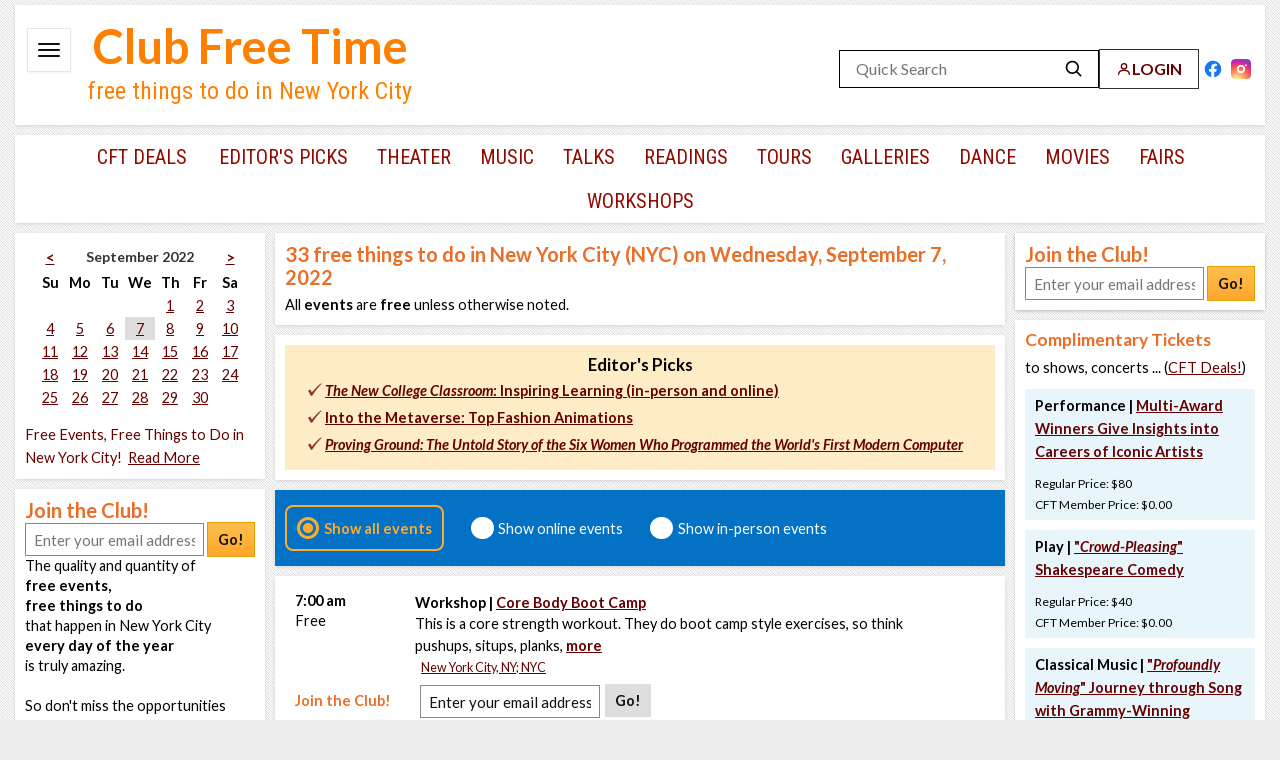

--- FILE ---
content_type: text/html; charset=UTF-8
request_url: https://www.clubfreetime.com/new-york-city-nyc/free-events-things-to-do/september/2022-09-07/activities
body_size: 23016
content:
<!--!DOCTYPE html PUBLIC "-//W3C//DTD XHTML 1.0 Transitional//EN" "http://www.w3.org/TR/xhtml1/DTD/xhtml1-transitional.dtd"-->
<!DOCTYPE html>
<html lang="en" xmlns="http://www.w3.org/1999/xhtml">
<head>
<meta http-equiv="Content-Type" content="text/html; charset=utf-8" />

<meta name="viewport" content="width=device-width" />
    <title>Free Events, Free Things to Do in New York City (NYC), on Wednesday, 09/07/22</title>
<meta name="keywords" content="free,events,things to do,New York,City,NYC,September,7,2022,Wednesday" />
<meta name="description" content="Wednesday, September 7, 2022 free events in New York City (NYC): concerts, shows, movies, talks, and more!" />
<meta name="Last-Modified" content="2022-09-07 15:38:49" />

    <link rel='dns-prefetch' href='https://www.clubfreetime.com' />
    <link rel='dns-prefetch' href='https://ssl.google-analytics.com' />

    <link rel="apple-touch-icon" href="https://www.clubfreetime.com/img/icon-76x76.png" />
    <link rel="shortcut icon" href="https://www.clubfreetime.com/img/icon-16x16.png" />
    <link rel="shortcut icon" sizes="16x16" href="https://www.clubfreetime.com/img/icon-16x16.png" />
    <link rel="shortcut icon" sizes="196x196" href="https://www.clubfreetime.com/img/icon-196x196.png" />
    <link rel="apple-touch-icon-precomposed" sizes="196x196" href="https://www.clubfreetime.com/img/icon-196x196.png" />
    <link rel="apple-touch-icon-precomposed" sizes="180x180" href="https://www.clubfreetime.com/img/icon-180x180.png" />
    <link rel="apple-touch-icon-precomposed" sizes="152x152" href="https://www.clubfreetime.com/img/icon-152x152.png" />
    <link rel="apple-touch-icon-precomposed" sizes="144x144" href="https://www.clubfreetime.com/img/icon-144x144.png" />
    <link rel="apple-touch-icon-precomposed" sizes="120x120" href="https://www.clubfreetime.com/img/icon-120x120.png" />
    <link rel="apple-touch-icon-precomposed" sizes="114x114" href="https://www.clubfreetime.com/img/icon-114x114.png" />
    <link rel="apple-touch-icon-precomposed" sizes="76x76" href="https://www.clubfreetime.com/img/icon-76x76.png" />
    <link rel="apple-touch-icon-precomposed" sizes="72x72" href="https://www.clubfreetime.com/img/icon-72x72.png" />
    <link rel="apple-touch-icon-precomposed" sizes="152x152" href="https://www.clubfreetime.com/img/icon-152x152.png" />

<link rel="canonical" href="https://www.clubfreetime.com/new-york-city-nyc/free-events-things-to-do/september/2022-09-07/activities" />
    <link href='https://fonts.googleapis.com/css?family=Lato:400,700,400italic,700italic' rel='stylesheet' type='text/css' />
    <link href='https://fonts.googleapis.com/css?family=Roboto+Condensed:400,700' rel='stylesheet' type='text/css' />

<Link type="text/css" rel="stylesheet" href="/css/normalizer.css" />
<Link type="text/css" rel="stylesheet" href="/css/style-11262025.css" />
<Link type="text/css" rel="stylesheet" href="/css/jquery.tooltip.css" />
<!--[if lt IE 8]> <link rel="stylesheet" type="text/css" href="/css/style-ie.css"> <![endif]-->
<script type="text/javascript" src="/js/jquery.min.js"> </script>
<script type="text/javascript" src="/js/jquery.tooltip.min.js"> </script>
<script type="text/javascript" src="/js/common.js"> </script>
<script type="text/javascript" src="/js/jquery.validate.js"> </script>
<script type="text/javascript" src="/js/scrollMinimal.js"> </script>
<script type="text/javascript" src="/js/xregexp-all-min.js"> </script>
<script type="text/javascript" src="/js/ccform.js"> </script>
<link type="text/css" rel="stylesheet" href="https://www.clubfreetime.com/jquery-ui-1.12.1/jquery-ui.min.css" />
<link type="text/css" rel="stylesheet" href="https://www.clubfreetime.com/jquery-ui-1.12.1/jquery-ui.theme.min.css" />
<script type="text/javascript" src="https://www.clubfreetime.com/jquery-ui-1.12.1/jquery-ui.min.js"></script><script type="text/javascript" src="/js/js.cookie.js"> </script>
    
    <meta property="og:title" content="Club Free Time" />
    <meta property="og:type" content="website" />
    <meta property="og:url" content="https://www.clubfreetime.com/new-york-city-nyc/free-events-things-to-do/september/2022-09-07/activities" />
    <meta property="og:image" content="" />
    <meta property="og:site_name" content="Club Free Time" />
    <meta property="og:description" content="" />
    <meta property="fb:app_id" content="912590838809577" />

    <!-- Go to www.addthis.com/dashboard to customize your tools -->
    <!--<script type="text/javascript" src="//s7.addthis.com/js/300/addthis_widget.js#pubid=ra-5666eb4fc9f84cba" async="async"></script> -->



    <!-- Google tag (gtag.js) -->
    <script async src="https://www.googletagmanager.com/gtag/js?id=G-E1YVMCJ455"></script>
    <script>
        window.dataLayer = window.dataLayer || [];
        function gtag(){dataLayer.push(arguments);}
        gtag('js', new Date());

        gtag('config', 'G-E1YVMCJ455');
    </script>

    

</head>
<body>


<div id="fb-root"></div>
<script  type="text/javascript">

$(document).ready(function(){

  // Validate submitted Join The Club form in left or right column
  $('a[id^="join_button_"]').click(function(e){
    e.preventDefault();
    $(this).closest("form").submit();
  });

  $('input[id^="join_input_"]').focus(function(e){
    $(this).removeAttr("class");
  });

  $('form[name^="signup"]').submit(function(e){
    var inp = $(this).find(':text:first');

    inp.val(inp.val().trim());
    if(!is_email(inp.val())){
      inp.attr("class", "errorInput");
      inp.focus();
      alert("Please enter a valid email.");
      return false;
    }
    return true;
  });

  /* Search box */
  // $('input[name="kw"]').focus(function(e){
  //   search_box($(this));
  // });
  //
  // $('input[name="kw"]').blur(function(e){
  //   search_box($(this));
  // });
  //
  // function search_box(box){
  //   var theValue="Search free events and CFT Deals!";
  //   var cur_val = box.val();
  //   if(cur_val == ""){
  //     box.val(theValue);
  //   }else if(cur_val == theValue){
  //     box.val("");
  //   }
  // }

});

/*** Disabled Facebook stuff until it works with IE
(function(d, s, id) {
  var js, fjs = d.getElementsByTagName(s)[0];
  if (d.getElementById(id)) return;
  js = d.createElement(s); js.id = id;
  js.src = "//connect.facebook.net/en_US/all.js#xfbml=1";
  fjs.parentNode.insertBefore(js, fjs);
}(document, 'script', 'facebook-jssdk'));
***/

</script>


<div class="MAIN">

    <div class="HEADER">
        <!-- place these 2 inside .HEADER, before .title -->
        <input type="checkbox" id="nav-toggle" class="nav-toggle" />
        <label id="ham" class="hamburger" for="nav-toggle" aria-label="Open menu">
            <svg width="22" height="14" viewBox="0 0 22 14" aria-hidden="true">
                <rect x="0" y="0"  width="22" height="2" rx="1"></rect>
                <rect x="0" y="6"  width="22" height="2" rx="1"></rect>
                <rect x="0" y="12" width="22" height="2" rx="1"></rect>
            </svg>
        </label>
        <!-- your existing drawer wrapper -->
        <div id="drawer" class="top_nav_search">
            <!-- close button FIRST inside the drawer -->
            <label class="drawer-close" for="nav-toggle" aria-label="Close menu">
                <svg width="16" height="16" viewBox="0 0 24 24" aria-hidden="true">
                    <path d="M6 6l12 12M18 6L6 18"
                          fill="none" stroke="#910900" stroke-width="2.6" stroke-linecap="round"/>
                </svg>
            </label>
            <ul class="topNav">
	<li ><a href="/about">ABOUT</a></li>
    <li ><a href="/contact/seat-filling-papering-service-audience-development" >CONTACT</a></li>
    <li ><a href="/faq">FAQ</a></li>
    <li ><a href="/about/reviews">REVIEWS</a></li>
    <li> <a href="https://www.clubfreetime.com/subscription/gift/">GIVE A GIFT OF CFT!</a></li>


</ul>

<script>
    (function(){

        function $id(id){ return document.getElementById(id); }

        function syncDrawerLeft(){
            var ham = $id('ham');
            var drawer = $id('drawer');
            if(!ham || !drawer){ return; }

            var rect = ham.getBoundingClientRect();
            var x = Math.round(rect.left); // px from viewport left
            var x = Math.round(rect.left - 12); // shift 6px left
            document.documentElement.style.setProperty('--drawer-left', x + 'px');

            // Set CSS variable (used by the CSS rule above)
            document.documentElement.style.setProperty('--drawer-left', x + 'px');

            // Also force it directly for testing (bypasses all CSS)
            drawer.style.setProperty('left', x + 'px', 'important');

            // Debug: uncomment to verify values in console
            // console.log('ham left:', x, 'drawer left style:', getComputedStyle(drawer).left);
        }

        function ready(fn){
            if (document.readyState === 'loading') {
                document.addEventListener('DOMContentLoaded', fn, {once:true});
            } else { fn(); }
        }

        ready(function(){
            // Verify IDs exist
            if(!$id('ham') || !$id('drawer') || !$id('nav-toggle')){
                console.warn('Missing element: #ham or #drawer or #nav-toggle');
            }

            // Initial sync after layout paint
            requestAnimationFrame(syncDrawerLeft);

            // Keep in sync when viewport changes or page re-centers
            window.addEventListener('resize', syncDrawerLeft);
            window.addEventListener('scroll', syncDrawerLeft, {passive:true});

            // If you dynamically show/hide the header, resync on toggle
            var t = $id('nav-toggle');
            if (t) t.addEventListener('change', syncDrawerLeft);
        });
    })();
</script>
        </div>
        <div class="ie7_top_search" ><div class="top_search header-right">
    <div class="search-row">
        <div class="right-group">
            <form action="/search" method="get" class="search-box" role="search">
                <input type="text" name="kw" id="kw" placeholder="Quick Search" aria-label="Quick Search" />
                <button type="submit" aria-label="Search">
                    <svg xmlns="http://www.w3.org/2000/svg" width="20" height="20"
                         viewBox="0 0 24 24" aria-hidden="true">
                        <circle cx="10" cy="10" r="7" fill="none" stroke="currentColor" stroke-width="2"
                                stroke-linecap="round" stroke-linejoin="round"></circle>
                        <line x1="15" y1="15" x2="20" y2="20" stroke="currentColor" stroke-width="2"
                              stroke-linecap="round" stroke-linejoin="round"></line>
                    </svg>
                </button>
            </form>
            <a class="login-btn" href="https://www.clubfreetime.com/login/" rel="nofollow">
                <svg xmlns="http://www.w3.org/2000/svg" width="18" height="18" viewBox="0 0 24 24"
                     class="login-icon" aria-hidden="true">
                    <circle cx="12" cy="8" r="4" fill="none" stroke="currentColor" stroke-width="2"
                            stroke-linecap="round" stroke-linejoin="round"></circle>
                    <path d="M4 20c0-4 4-6 8-6s8 2 8 6" fill="none" stroke="currentColor" stroke-width="2"
                          stroke-linecap="round" stroke-linejoin="round"></path>
                </svg>
                <span>LOGIN</span>
            </a>
        </div>
        <!-- Far-right social icons (still part of the same row) -->
        <div class="social-icons">
            <!-- Facebook -->
            <a class="social-link facebook" href="https://facebook.com/clubfreetimenyc" target="_blank" rel="noopener nofollow" aria-label="Facebook">
                <svg viewBox="0 0 24 24" width="22" height="22" aria-hidden="true">
                    <path d="M22 12a10 10 0 1 0-11.563 9.9v-7h-2.6V12h2.6V9.797
               c0-2.57 1.53-3.995 3.872-3.995 1.121 0 2.293.2 2.293.2v2.52
               h-1.292c-1.274 0-1.671.79-1.671 1.6V12h2.843l-.454 2.9h-2.389v7
               A10 10 0 0 0 22 12z"
                          fill="#1877F2"/>
                    <path d="M15.507 14.9l.454-2.9h-2.843v-1.878c0-.81.397-1.6 1.671-1.6h1.292v-2.52
               s-1.172-.2-2.293-.2c-2.342 0-3.872 1.425-3.872 3.995V12h-2.6v2.9h2.6v7
               a10.086 10.086 0 0 0 3.1 0v-7h2.389z"
                          fill="#fff"/>
                </svg>
            </a>

            <!-- Instagram -->
            <a class="social-link instagram" href="https://instagram.com/clubfreetimenyc" target="_blank" rel="noopener nofollow" aria-label="Instagram">
                <svg viewBox="0 0 24 24" width="22" height="22" aria-hidden="true">
                    <defs>
                        <radialGradient id="igGradient" cx="30%" cy="107%" r="150%" fx="30%" fy="107%">
                            <stop offset="0%" stop-color="#fdf497"/>
                            <stop offset="5%" stop-color="#fdf497"/>
                            <stop offset="45%" stop-color="#fd5949"/>
                            <stop offset="60%" stop-color="#d6249f"/>
                            <stop offset="90%" stop-color="#285AEB"/>
                        </radialGradient>
                    </defs>
                    <rect width="24" height="24" rx="5" ry="5" fill="url(#igGradient)"/>
                    <path fill="#fff" d="M12 7a5 5 0 1 1 0 10 5 5 0 0 1 0-10zm0 2.2a2.8 2.8 0 1 0 0 5.6 2.8 2.8 0 0 0 0-5.6zM18 6.4a1.1 1.1 0 1 1 0 2.2 1.1 1.1 0 0 1 0-2.2z"/>
                </svg>
            </a>
        </div>
    </div>
</div>
</div>
        <div class="title ie7_title">
            <div class="club_free_time_logo"><a href="/new-york-city-nyc/free-events-things-to-do/today/activities">Club Free Time</a></div>
            <span class="logo_text2">free things to do in New York City</span>
        </div>
    </div>

    <script type="text/javascript">


    $(document).ready(function () {
        $(function() {
            $('.dropdown-content a').hover(function() {
                $('#top_link_cft_deals').css('background-color', '#f1f1f1');
            }, function() {
// on mouseout, reset the background color
                $('#top_link_cft_deals').css('background-color', '');
            });
        });

    });

</script>


    <div id="categoryNav" class="CATEGORYNAV">
        <nav class="categoryNavInside">
                        <a class="first" href="/new-york-city-nyc/free-discount-complimentary-tickets-theater-concerts-shows-dance">CFT Deals</a>
                    <a href="https://www.clubfreetime.com/new-york-city-nyc/free-events-things-to-do/best-today-this-week-weekend-month">Editor's Picks</a><a href="/new-york-city-nyc/free-theater-performances-shows" class="" >theater</a><a href="/new-york-city-nyc/free-classical-music-jazz-blues-concerts" class="" >music</a><a href="/new-york-city-nyc/free-talks-lectures" class="" >talks</a><a href="/new-york-city-nyc/free-book-poetry-readings" class="" >readings</a><a href="/new-york-city-nyc/free-tours" class="" >tours</a><a href="/new-york-city-nyc/galleries-exhibition-openings" class="" >galleries</a><a href="/new-york-city-nyc/free-dance-lessons-performances" class="" >dance</a><a href="/new-york-city-nyc/free-movies-films-screenings" class="" >movies</a><a href="/new-york-city-nyc/fairs-festivals-parades" class="" >fairs</a><a href="/new-york-city-nyc/free-workshops" class="last" >workshops</a>        </nav>
    	<div class="clear"></div>
    </div>
    <div class="clear"></div>

    <div class="CONTENTCONTAINER" id="CONTENTCONTAINER">
<!-- TOP BANNER BKP-->
<!-- TOP BANNER BKP-->
      <div class="LEFTCONTENT">
                <!-- div class="itemContainer">
            <div class="itemContainerInside advanced-search-link">
                <a href="#" id="advanced_search_link">Advanced Search </a>
            </div>
        </div-->

        <div class="itemContainer">
      <div class="itemContainerInside">
        <!--
Notes:
There are the following CSS classes (you, of course, can totaly replace them if you wish)
  "wday" - week day name
  "day" - regular day which is not today and not currently selected
  "today" - today's date
  "selected" - selected date
-->
  <table id="event-cal">
      <caption style="display:none;">Free events for Wednesday, 09/07/22</caption>
		<colgroup>
			<col id="Sunday" />
			<col id="Monday" />
			<col id="Tuesday" />
			<col id="Wednesday" />
			<col id="Thursday" />
			<col id="Friday" />
			<col id="Saturday" />
		</colgroup>
		<thead>
			<tr class="top">
				<td class="th">
          <a href="/august/2022-08-31/activities" title="August 2022" >&lt;</a>        </td>
				<td colspan="5"><div class="calendar_h1 th"><h2 class="calendar_h2">September 2022</h2></div></td>
				<td class="th">
          <a href="/october/2022-10-01/activities" title="October 2022" >&gt;</a>        </td>
			</tr>
			<tr>
				<th scope="col" class="wday">Su</th>
				<th scope="col" class="wday">Mo</th>
				<th scope="col" class="wday">Tu</th>
				<th scope="col" class="wday">We</th>
				<th scope="col" class="wday">Th</th>
				<th scope="col" class="wday">Fr</th>
				<th scope="col" class="wday">Sa</th>
			</tr>
		</thead>
		<tbody>

<tr><td class="day">&nbsp;</td><td class="day">&nbsp;</td><td class="day">&nbsp;</td><td class="day">&nbsp;</td><td class="day"><a href="/new-york-city-nyc/september/2022-09-01/activities" title="Thursday, September 1, 2022" >1</a></td><td class="day"><a href="/new-york-city-nyc/september/2022-09-02/activities" title="Friday, September 2, 2022" >2</a></td><td class="day"><a href="/new-york-city-nyc/september/2022-09-03/activities" title="Saturday, September 3, 2022" >3</a></td></tr><tr><td class="day"><a href="/new-york-city-nyc/september/2022-09-04/activities" title="Sunday, September 4, 2022" >4</a></td><td class="day"><a href="/new-york-city-nyc/september/2022-09-05/activities" title="Monday, September 5, 2022" >5</a></td><td class="day"><a href="/new-york-city-nyc/september/2022-09-06/activities" title="Tuesday, September 6, 2022" >6</a></td><td class="selected"><a href="/new-york-city-nyc/september/2022-09-07/activities" title="Wednesday, September 7, 2022" >7</a></td><td class="day"><a href="/new-york-city-nyc/september/2022-09-08/activities" title="Thursday, September 8, 2022" >8</a></td><td class="day"><a href="/new-york-city-nyc/september/2022-09-09/activities" title="Friday, September 9, 2022" >9</a></td><td class="day"><a href="/new-york-city-nyc/september/2022-09-10/activities" title="Saturday, September 10, 2022" >10</a></td></tr><tr><td class="day"><a href="/new-york-city-nyc/september/2022-09-11/activities" title="Sunday, September 11, 2022" >11</a></td><td class="day"><a href="/new-york-city-nyc/september/2022-09-12/activities" title="Monday, September 12, 2022" >12</a></td><td class="day"><a href="/new-york-city-nyc/september/2022-09-13/activities" title="Tuesday, September 13, 2022" >13</a></td><td class="day"><a href="/new-york-city-nyc/september/2022-09-14/activities" title="Wednesday, September 14, 2022" >14</a></td><td class="day"><a href="/new-york-city-nyc/september/2022-09-15/activities" title="Thursday, September 15, 2022" >15</a></td><td class="day"><a href="/new-york-city-nyc/september/2022-09-16/activities" title="Friday, September 16, 2022" >16</a></td><td class="day"><a href="/new-york-city-nyc/september/2022-09-17/activities" title="Saturday, September 17, 2022" >17</a></td></tr><tr><td class="day"><a href="/new-york-city-nyc/september/2022-09-18/activities" title="Sunday, September 18, 2022" >18</a></td><td class="day"><a href="/new-york-city-nyc/september/2022-09-19/activities" title="Monday, September 19, 2022" >19</a></td><td class="day"><a href="/new-york-city-nyc/september/2022-09-20/activities" title="Tuesday, September 20, 2022" >20</a></td><td class="day"><a href="/new-york-city-nyc/september/2022-09-21/activities" title="Wednesday, September 21, 2022" >21</a></td><td class="day"><a href="/new-york-city-nyc/september/2022-09-22/activities" title="Thursday, September 22, 2022" >22</a></td><td class="day"><a href="/new-york-city-nyc/september/2022-09-23/activities" title="Friday, September 23, 2022" >23</a></td><td class="day"><a href="/new-york-city-nyc/september/2022-09-24/activities" title="Saturday, September 24, 2022" >24</a></td></tr><tr><td class="day"><a href="/new-york-city-nyc/september/2022-09-25/activities" title="Sunday, September 25, 2022" >25</a></td><td class="day"><a href="/new-york-city-nyc/september/2022-09-26/activities" title="Monday, September 26, 2022" >26</a></td><td class="day"><a href="/new-york-city-nyc/september/2022-09-27/activities" title="Tuesday, September 27, 2022" >27</a></td><td class="day"><a href="/new-york-city-nyc/september/2022-09-28/activities" title="Wednesday, September 28, 2022" >28</a></td><td class="day"><a href="/new-york-city-nyc/september/2022-09-29/activities" title="Thursday, September 29, 2022" >29</a></td><td class="day"><a href="/new-york-city-nyc/september/2022-09-30/activities" title="Friday, September 30, 2022" >30</a></td><td class="day">&nbsp;</td></tr>		<tr class="fakerow">
			<td></td>
			<td></td>
			<td></td>
			<td></td>
			<td></td>
			<td></td>
			<td></td>
		</tr>
		</tbody>
	</table>
<!-- END OF CALENDAR -->
	
	<div style="margin-top:10px;">
      <span class="calendar-bottom"><a href="/new-york-city-nyc/free-events-things-to-do/today/activities" class="simulate-no-link">Free Events, Free Things to Do in New York City!</a></span>&nbsp;&nbsp;<a href="javascript:void(0)" onclick="showHide('leftSeo')" id="leftSeoActivate">Read More</a>
          <div id="leftSeo">
                <br />Are you looking for <b> free things to do in New York City (NYC) on September 7, 2022?</b><br /><br /> 33 free events take place on Wednesday, September 7 in New York City. Don't miss the opportunities that only New York provides! Exciting, high quality, unique and off the beaten path <b>free events</b> and <b>free things to do</b> take place in New York today, tonight, tomorrow and each day of the year, any time of the day: whether it's a weekday or a weekend, day or night, morning or evening or afternoon, December or July, April or November! These events will take your breath away! <br /><br />New York City (NYC) never ceases to amaze you with quantity and quality of its free culture and free entertainment. Check out September 7 and see for yourself. Summer or Winter, Spring or Fall! Just click on any day of the calendar above and you'll find most inspiring and entertaining free events to go to and free things to do on each day of September . Don't miss the opportunities that only New York provides!<br /><br />Some events take place all year long: same day of the week, same time there are there for you to take advantage of. One of the oldest free weekly events in Manhattan is Dixieland Jazz with the Gotham Jazzmen, which happen at noon every Tuesday. Another example of an event that you can attend all year round on weekdays is Federal Reserve Bank Tour, which takes place every week day at 1 pm (but advanced reservations are required). You can take at least 13 free tours every day of the year, except the New Year Day, July 4th, and the Christmas Day. If you are classical music afficionado, you can spend whole day in New York going from one free classical concert to another. If you love theater, then New York gives you an option to attend plays and musicals free of charge, or at deep discount. You just need to have information about it. And we are here to make that information available to you.          </div>
	</div>
	      </div>
    </div>
	<div class="clear"></div>
    <div id="leftJoinClub">
        <div class="itemContainer">
        <div class="itemContainerInside">
          <span class="joinTheClub">Join the Club!</span><br />
<form action="https://www.clubfreetime.com/subscription/" id="signup_7" name="signup">

  <input size="24" maxlength="200" placeholder="Enter your email address" type="text" name="email" id="join_input_7" />
  <input type="hidden" name="location" value="side_columns_7" />
  <a class="button keepGoRight" id="join_button_7" href="#">Go!</a>
</form>
The quality and quantity of <b> <br />free events, <br />free things to do <br /> </b> that happen in New York City<br /> <b>every day of the year</b> <br />is truly amazing.<br /><br /> So don't miss the opportunities <br />that only New York provides: <br />stop wondering what to do; <br />start taking advantage of <br />free events to go to,<br />free things to do in NYC <br /><b>today!</b>

        </div>
      </div>























        <div class="clear"></div>
    </div>

    </div>
        <div class="PAGECONTENTINSIDE ">
          <div id="extrablock"></div>
          <div class="itemContainer">
    <div class="itemContainerInside">
<h1>33 <span style='color: #007fff;'></span> free things to do in New York City (NYC) on Wednesday, September 7, 2022</h1>All <b>events </b>are <strong>free</strong> unless otherwise noted.    </div>
</div>

<div class="clear"></div>
<div class="itemContainer">
    <div class="itemContainerInside">
    	<div class="pickContainerBg">
            <h3 style="text-align:center;margin:0px;padding:0px;">Editor's Picks</h3>
            <table>
            <tr><td>
                          </td><td>
              <table>
                                <tr>
                  <td>
                      <script type="application/ld+json">
{
  "@context": "http://schema.org",
  "@type": "LiteraryEvent",
  "name": "The New College Classroom: Inspiring Learning (in-person and online)",
  "location": {
    "@type": "Place",
    "name": "New York City ( NYC )",
    "address": {
      "@type": "PostalAddress",
      "streetAddress": "",
      "addressLocality": "New York City",
      "postalCode": "",
      "addressRegion": "NY",
      "addressCountry": "US"
    }
  },
  "image": "https://www.clubfreetime.com/image_cache/134989_0.jpg",
  "description": "Authors Cathy N. Davidson and Christina Katopodis, foremost innovators in higher education, present the latest research on inspiring, effective, and inclusive learning.",
  "isAccessibleForFree": true,
  "startDate": "2022-09-07T19:00:00Z",
  "endDate": "2022-09-07T20:30:00Z",
  "eventStatus": "https://schema.org/EventScheduled",
  "offers": {
    "@type": "Offer",
    "category": "Book Discussion",
    "url": "https://www.clubfreetime.com//new-york-city-nyc/free-book-discussion/2022-09-07/event/557710",
    "price": "0.00",
    "priceCurrency": "USD",
    "availability": "http://schema.org/InStock",
    "validFrom": "2022-09-07T19:00:00Z"
  },
  "performer": {
        "@type": "PerformingGroup",
        "name": "The New College Classroom: Inspiring Learning (in-person and online)"
  },
        "organizer": {
        "@type": "Organization",
        "name": "The New College Classroom: Inspiring Learning (in-person and online)",
        "url": "https://www.clubfreetime.com//new-york-city-nyc/free-book-discussion/2022-09-07/event/557710"
      }
}
</script>



                    <img style="border:0px" src="/img/check.png"  width="19" height="13" alt="free events nyc"/> <span class="eventTitle"><strong><a href="https://www.clubfreetime.com/new-york-city-nyc/free-book-discussion/2022-09-07/event/557710" class="eventTitle" ><i>The New College Classroom</i>: Inspiring Learning (in-person and online)</a></strong></span>
                  </td>
                  </tr>
                                <tr>
                  <td>
                      <script type="application/ld+json">
{
  "@context": "http://schema.org",
  "@type": "ScreeningEvent",
  "name": "Into the Metaverse: Top Fashion Animations",
  "location": {
    "@type": "Place",
    "name": "New York City ( NYC )",
    "address": {
      "@type": "PostalAddress",
      "streetAddress": "",
      "addressLocality": "New York City",
      "postalCode": "",
      "addressRegion": "NY",
      "addressCountry": "US"
    }
  },
  "image": "https://www.clubfreetime.com/image_cache/134989_0.jpg",
  "description": "Film screening of the top fashion animations from the world's most renowned digital fashion designers. From virtual runways to impossible dream scenarios, 33 designers bring fashion to the screen with the latest techniques in design, environments, animation to create imaginative and vibrant visions for how we experience fashion.",
  "isAccessibleForFree": true,
  "startDate": "2022-09-07T21:30:00Z",
  "endDate": "2022-09-07T23:00:00Z",
  "eventStatus": "https://schema.org/EventScheduled",
  "offers": {
    "@type": "Offer",
    "category": "Screening",
    "url": "https://www.clubfreetime.com//new-york-city-nyc/free-screening/2022-09-07/event/557929",
    "price": "0.00",
    "priceCurrency": "USD",
    "availability": "http://schema.org/InStock",
    "validFrom": "2022-09-07T21:30:00Z"
  },
  "performer": {
        "@type": "PerformingGroup",
        "name": "Into the Metaverse: Top Fashion Animations"
  },
        "organizer": {
        "@type": "Organization",
        "name": "Into the Metaverse: Top Fashion Animations",
        "url": "https://www.clubfreetime.com//new-york-city-nyc/free-screening/2022-09-07/event/557929"
      }
}
</script>



                    <img style="border:0px" src="/img/check.png"  width="19" height="13" alt="free events nyc"/> <span class="eventTitle"><strong><a href="https://www.clubfreetime.com/new-york-city-nyc/free-screening/2022-09-07/event/557929" class="eventTitle" >Into the Metaverse: Top Fashion Animations</a></strong></span>
                  </td>
                  </tr>
                                <tr>
                  <td>
                      <script type="application/ld+json">
{
  "@context": "http://schema.org",
  "@type": "LiteraryEvent",
  "name": "Proving Ground: The Untold Story of the Six Women Who Programmed the World's First Modern Computer",
  "location": {
    "@type": "Place",
    "name": "New York City ( NYC )",
    "address": {
      "@type": "PostalAddress",
      "streetAddress": "",
      "addressLocality": "New York City",
      "postalCode": "",
      "addressRegion": "NY",
      "addressCountry": "US"
    }
  },
  "image": "https://www.clubfreetime.com/image_cache/134989_0.jpg",
  "description": "After the end of World War II, top-secret research continued across the United States as engineers and programmers rushed to complete their confidential assignments. Among them were six pioneering women, tasked with figuring out how to program the world's first general-purpose, programmable, all-electronic computer, even though there was no instruction codes or programming languages in existence. But their story, never told to the reporters and scientists who thronged the huge computer after it became public, was lost.Author, documentarian, and professor of law Kathy Kleiman hosts a screening of her award-winning documentary, \"The Computers: The Remarkable Story of the ENIAC Programmers\", and a discussion of her related new book that brings these women back to life, and back into the historical record. For more than two decades, Kleiman met with four of the original six ENIAC Programmers, pored over documentation and images, and recorded extensive oral histories with the women about their work. As the tech world continues to struggle with gender imbalance and its far-reaching consequences, the story of the ENIAC Programmers' groundbreaking work is more urgently necessary than ever before.",
  "isAccessibleForFree": true,
  "startDate": "2022-09-07T22:30:00Z",
  "endDate": "2022-09-08T00:00:00Z",
  "eventStatus": "https://schema.org/EventScheduled",
  "offers": {
    "@type": "Offer",
    "category": "Book Discussion",
    "url": "https://www.clubfreetime.com//new-york-city-nyc/free-book-discussion/2022-09-07/event/557704",
    "price": "0.00",
    "priceCurrency": "USD",
    "availability": "http://schema.org/InStock",
    "validFrom": "2022-09-07T22:30:00Z"
  },
  "performer": {
        "@type": "PerformingGroup",
        "name": "Proving Ground: The Untold Story of the Six Women Who Programmed the World's First Modern Computer"
  },
        "organizer": {
        "@type": "Organization",
        "name": "Proving Ground: The Untold Story of the Six Women Who Programmed the World's First Modern Computer",
        "url": "https://www.clubfreetime.com//new-york-city-nyc/free-book-discussion/2022-09-07/event/557704"
      }
}
</script>



                    <img style="border:0px" src="/img/check.png"  width="19" height="13" alt="free events nyc"/> <span class="eventTitle"><strong><a href="https://www.clubfreetime.com/new-york-city-nyc/free-book-discussion/2022-09-07/event/557704" class="eventTitle" ><i>Proving Ground: The Untold Story of the Six Women Who Programmed the World's First Modern Computer</i></a></strong></span>
                  </td>
                  </tr>
                                                        </table>
            </td></tr>
            </table>
            <script type="text/javascript">
              var more_picks = true;
              function showPicks(){
                if(more_picks){
                  $(".more_editor_picks").show();
                  $("#showMoreActivate").html("Show Less Editor's Picks");
                }else{
                  $(".more_editor_picks").hide();
                  $("#showMoreActivate").html("More Editor's Picks for 09/07/22");
                }
                more_picks = !more_picks;
              }
            </script>
        </div>
    </div>
</div>
<div class="clear"></div>
<!--START ONGOING switch Container -->
<a name="ef"></a>
<div class="itemContainer ongoing-outer-container">
    <div class="itemContainerInside mobile-container-inside ongoing-container" >
        <div >
            <div class="online-event-radio-container">
                <span class="mobile-display-block"><input type="radio" name="online_events" id="online_events_all" class="online-button event-filter online_events_radio" data-role="none" value="all"> <label class="event-filter online_events_label" id="online_events_all_label" for="online_events_all">Show all events</label> &nbsp; &nbsp;</span>
                <span class="mobile-display-block"><input type="radio" name="online_events" id="online_events_online" class="online-button event-filter online_events_radio" data-role="none" value="online"> <label class="event-filter online_events_label"  id="online_events_online_label" for="online_events_online">Show online events</label>&nbsp; &nbsp;&nbsp;</span>
                <span class="mobile-display-block"><input type="radio" name="online_events" id="online_events_inperson" class="online-button event-filter online_events_radio" data-role="none" value="inperson"> <label class="event-filter online_events_label"  id="online_events_inperson_label" for="online_events_inperson">Show in-person events</label></span>
            </div>
        </div>
    </div>
</div>
<div class="clear"></div>

<style>

.online-button  {
    display:none !important;
}

.online-button  + *::before {
    content: "";
    display: inline-block;
    vertical-align: bottom;
    width: 1rem;
    height: 1rem;
    margin-right: 0.3rem;
    border-radius: 50%;
    border-style: solid;
    border-width: 0.2rem;
    border-color: white;
    background: white;
}

.online-button:checked + *::before{
    background: radial-gradient(#ffab2d 0%, #ffab2d 40%, transparent 50%, transparent);
    border-color: #ffab2d;
}
.online-button:checked + * {
    color: #ffab2d;
}

.online-button:checked + label{
    padding: 10px;
    border: 2px #ffab2d solid;
    border-radius: 0.5rem;
}

#online_events_online_label, #online_events_inperson_label {
   _margin-left:12px;
}

.online-button:not(:checked) + label {
    margin-left:12px;
}

/*
font-weight: bold;
    padding: 10px;
    border: 2px #ffab2d solid;
    border-radius: 0.5rem;
 */

    .online_events_radio, .ongoing-radio {
        display:inline-block;
        margin:5px 0px 5px 0px !important;
        vertical-align: middle;
        line-height:30px;
        width:20px !important;
        height:20px !important;
        vertical-align: middle !important;
    }
    .online_events_label {
        display:inline-block !important;
    }
    .online-event-radio-container {
        padding:5px 0;
    }
    .ongoing-outer-container {
        text-align: left !important;
    }


</style>



<script>

    /*
    jQuery(document).ready(function($){
        current_scroll_position= Cookies.get('current_scroll_position');
        Cookies.set('current_scroll_position',0);
        //alert(current_scroll_position);
        //$("html, body").animate({ scrollTop: current_scroll_position });
        //window.scrollTo(0,current_scroll_position);
        $("html, body").animate({ scrollTop: current_scroll_position },300);

    });


     */
</script>
<script type="text/javascript" src="/js/js.cookie.js"> </script>
<script>
    window.addEventListener('DOMContentLoaded', function() {
        (function($) {
            new_location = location.protocol + "//" + location.host + location.pathname + location.search.replace('pages=',"") + '#ef';
            //alert(location);
            //alert(new_location);

        var online_events_cookie = Cookies.get('online_events');

        //alert(online_events_cookie);

        $('.event-filter').mouseover(function (e) {
            $(this).css('cursor', 'pointer')
        });


            current_scroll_position= Cookies.get('current_scroll_position');
            Cookies.set('current_scroll_position',0);
            $("html, body").animate({ scrollTop: current_scroll_position },300);


        function func_online_events (status) {
            if (status == 'online') {
                $('#online_events_online').attr('checked', true);
                $('#online_events_inperson').attr('checked', false);
                $('#online_events_all').attr('checked', false);
                $('#online_events_online_label').css("font-weight", "Bold");
                $('#online_events_inperson_label').css("font-weight", "Normal");
                $('#online_events_all_label').css("font-weight", "Normal");
            }
            else if (status == 'inperson')
            {
                $('#online_events_online').attr('checked', false);
                $('#online_events_inperson').attr('checked', true);
                $('#online_events_all').attr('checked', false);
                $('#online_events_online_label').css("font-weight", "Normal");
                $('#online_events_inperson_label').css("font-weight", "Bold");
                $('#online_events_all_label').css("font-weight", "Normal");
            }
            else
            {
                $('#online_events_online').attr('checked', false);
                $('#online_events_inperson').attr('checked', false);
                $('#online_events_all').attr('checked', true);
                $('#online_events_online_label').css("font-weight", "Normal");
                $('#online_events_inperson_label').css("font-weight", "Normal");
                $('#online_events_all_label').css("font-weight", "Bold");
            }
        }


        $("input[name=online_events]").change(function () {

            //alert($("input[name=online_events]:checked").val());

            if ($("input[name=online_events]:checked").val() == 'online')
            {
                func_online_events ('online');
                Cookies.set('online_events','online',{ expires: 0.083 });

            }
            else if ($("input[name=online_events]:checked").val() == 'inperson')
            {
                func_online_events('inperson');
                Cookies.set('online_events','inperson', { expires: 0.083 });
            }
            else
            {
                func_online_events('all');
                Cookies.set('online_events','all',{ expires: 0.083 } );
            }
            func_reload();
        });

        $('.online_events_label').click(function (e) {
            //alert($("input[name=online_events]:checked").val());
            e.preventDefault();
            $check = $(this).prev();
            if($check.prop('checked')) {
                $check.prop("checked", false);
            }
            else {
                $check.prop("checked", true);
            }
            if ($("input[name=online_events]:checked").val() == 'online')
            {
                func_online_events ('online');
                Cookies.set('online_events','online',{ expires: 0.083 });
            }
            else if ($("input[name=online_events]:checked").val() == 'inperson')
            {
                func_online_events('inperson');
                Cookies.set('online_events','inperson',{ expires: 0.083 });
            }
            else
            {
                func_online_events('all');
                Cookies.set('online_events','all',{ expires: 0.083 });
            }
            //alert(new_location);
            func_reload();
            //location.replace(new_location);
            //location.reload();
        });

        func_online_events(online_events_cookie);

        function func_reload()
        {
            var current_scroll_position;
            var new_location;
            new_location = location.protocol + "//" + location.host + location.pathname + location.search.replace('pages=',"");
            //new_location = location.protocol + "//" + location.host + location.pathname + location.search.replace('pages=',"") + '#ef';

            current_scroll_position = window.pageYOffset;
            Cookies.set('current_scroll_position',current_scroll_position);
            //current_scroll_position = '"' + current_scroll_position +'px"';
            //alert(current_scroll_position);
            //location.replace(new_location);
            window.location.href = new_location;
            current_scroll_position= Cookies.get('current_scroll_position');
            //alert(current_scroll_position);
            //$("html, body").animate({ scrollTop: current_scroll_position });
            //window.scrollTo(0,current_scroll_position);

        }

    })(jQuery);
    });

</script>
<!--END  ONGOING  Container-->

<div class="itemContainer">
    <div class="itemContainerInside">
          <div class="eventItem"><script type="application/ld+json">
{
  "@context": "http://schema.org",
  "@type": "EducationEvent",
  "name": "Core Body Boot Camp",
  "location": {
    "@type": "Place",
    "name": "New York City ( NYC )",
    "address": {
      "@type": "PostalAddress",
      "streetAddress": "",
      "addressLocality": "New York City",
      "postalCode": "",
      "addressRegion": "NY",
      "addressCountry": "US"
    }
  },
  "image": "https://www.clubfreetime.com/image_cache/134989_0.jpg",
  "description": "This is a core strength workout. They do boot camp style exercises, so think pushups, situps, planks, squats, burpees, etc. There's a lot of smiles and laughing involved, too... (and the high fives will come back as we leave the COVID era behind!)Not sure how to do burpees? Pike jumps? Dragon Pushups? That's fine! We'll teach you. This is an awesome way to rock your body and get fit fast.They welcome all fitness levels. Even if you have not worked out in years we want you to join us. Working out with fun, encouraging people in a group setting is better than trying to do this all on your own.",
  "isAccessibleForFree": true,
  "startDate": "2022-09-07T11:00:00Z",
  "endDate": "2022-09-07T12:30:00Z",
  "eventStatus": "https://schema.org/EventScheduled",
  "offers": {
    "@type": "Offer",
    "category": "Workshop",
    "url": "https://www.clubfreetime.com//new-york-city-nyc/free-workshop/2022-09-07/event/555286",
    "price": "0.00",
    "priceCurrency": "USD",
    "availability": "http://schema.org/InStock",
    "validFrom": "2022-09-07T11:00:00Z"
  },
  "performer": {
        "@type": "PerformingGroup",
        "name": "Core Body Boot Camp"
  },
        "organizer": {
        "@type": "Organization",
        "name": "Core Body Boot Camp",
        "url": "https://www.clubfreetime.com//new-york-city-nyc/free-workshop/2022-09-07/event/555286"
      }
}
</script>



	<div class="eventItemInside imageRight" >

    <div class="contentwrapper">
      <div class="contentcolumn  margin-right-30">
        <div class="innertube">

            <h3><strong>
            Workshop |
          <a href="/new-york-city-nyc/free-workshop/2022-09-07/event/555286" class="eventTitle">
                      Core Body Boot Camp          </a>
                </strong>
          </h3>
          <br/>
                            <div class="eventDescription" >
              		This is a core strength workout. They do boot camp style exercises, so think pushups, situps, planks,                    <span class="read-more-content"> squats, burpees, etc. There&#039;s a lot of smiles and laughing involved, too... (and the high fives will come back as we leave the COVID era behind!)  Not sure how to do burpees? Pike jumps? Dragon Pushups? That&#039;s fine! We&#039;ll teach you. This is an awesome way to rock your body and get fit fast.  They welcome all fitness levels. Even if you have not worked out in years we want you to join us. Working out with fun, encouraging people in a group setting is better than trying to do this all on your own.</span>              </div>
              
                                <span>
                    <span class="addressSize">&nbsp;&nbsp;&nbsp;<a href="/new-york-city-nyc/free-workshop/2022-09-07/event/555286">New York City, NY; NYC</a></span>
                </span>
                              			 <div class="event_list_signupform  ">
              <span class="joinTheClub event_list_signupform_title">Join the Club!</span>
<div class="inline-block" style="width:250px;">
<form action="https://www.clubfreetime.com/subscription/" id="signup_555286" name="signup" style="display:inline-block;">
  <input size="23" maxlength="200" type="text" class="event_signup_form_list_email" name="email" id="join_input_555286" value="Enter your email address" />
  <input type="hidden" name="location" value="events_555286" />
  <a class="button keepGoRight event_listing_signupform_button" id="join_button_555286" href="#">Go!</a>
</form>
</div>
              </div>
              
          <div class="clear"></div>
        </div>
      </div>
    </div>
    <div class="leftcolumn">
      <div class="innertube">
        <strong>
        <span>7:00 am</span>            </strong><br />

            Free            
      </div>
    </div>

    	</div>
	<div class="clear"></div>
  <!--</em></li></i></b></strong></bold> -->
</div>
<div class="eventItem"><script type="application/ld+json">
{
  "@context": "http://schema.org",
  "@type": "Event",
  "name": "13 Tours, All City Neighborhoods, Any Time Of The Day, Choose One Tour Or Many",
  "location": {
    "@type": "Place",
    "name": "New York City ( NYC )",
    "address": {
      "@type": "PostalAddress",
      "streetAddress": "",
      "addressLocality": "New York City",
      "postalCode": "",
      "addressRegion": "NY",
      "addressCountry": "US"
    }
  },
  "image": "https://www.clubfreetime.com/image_cache/134989_0.jpg",
  "description": "These free tours take place at various times during the day, all day long. You can make reservations for as many tours as your schedule allows.

SoHo, Little Italy and Chinatown
Brooklyn Bridge, Brooklyn Heights + DUMBO
3 Hour Lower Manhattan
Harlem
Chelsea and the High Line
6 Hour Downtown Combined
Greenwich Village
Central Park
Lower Manhattan
Midtown Manhattan
Grand Central Terminal
Graffiti and Street Art Tours
World Trade Center
",
  "isAccessibleForFree": true,
  "startDate": "2022-09-07T14:00:00Z",
  "endDate": "2022-09-07T23:00:00Z",
  "eventStatus": "https://schema.org/EventScheduled",
  "offers": {
    "@type": "Offer",
    "category": "Tour",
    "url": "https://www.clubfreetime.com//new-york-city-nyc/free-tour/2022-09-07/event/557263",
    "price": "0.00",
    "priceCurrency": "USD",
    "availability": "http://schema.org/InStock",
    "validFrom": "2022-09-07T14:00:00Z"
  },
  "performer": {
        "@type": "PerformingGroup",
        "name": "13 Tours, All City Neighborhoods, Any Time Of The Day, Choose One Tour Or Many"
  },
        "organizer": {
        "@type": "Organization",
        "name": "13 Tours, All City Neighborhoods, Any Time Of The Day, Choose One Tour Or Many",
        "url": "https://www.clubfreetime.com//new-york-city-nyc/free-tour/2022-09-07/event/557263"
      }
}
</script>



	<div class="eventItemInside imageRight" >

    <div class="contentwrapper">
      <div class="contentcolumn  margin-right-30">
        <div class="innertube">

            <h3><strong>
            Tour |
          <a href="/new-york-city-nyc/free-tour/2022-09-07/event/557263" class="eventTitle">
                      13 Tours, All City Neighborhoods, Any Time Of The Day, Choose One Tour Or Many          </a>
                </strong>
          </h3>
          <br/>
                            <div class="eventDescription" >
              		These free tours take place at various times during the day, all day long. You can make reservations                    <span class="read-more-content"> for as many tours as your schedule allows. 

SoHo, Little Italy and Chinatown
Brooklyn Bridge, Brooklyn Heights + DUMBO
3 Hour Lower Manhattan
Harlem
Chelsea and the High Line
6 Hour Downtown Combined
Greenwich Village
Central Park
Lower Manhattan
Midtown Manhattan
Grand Central Terminal
Graffiti and Street Art Tours
World Trade Center
</span>              </div>
              
                                <span>
                    <span class="addressSize">&nbsp;&nbsp;&nbsp;<a href="/new-york-city-nyc/free-tour/2022-09-07/event/557263">New York City, NY; NYC</a></span>
                </span>
                              			 <div class="event_list_signupform  ">
              <span class="joinTheClub event_list_signupform_title">Join the Club!</span>
<div class="inline-block" style="width:250px;">
<form action="https://www.clubfreetime.com/subscription/" id="signup_557263" name="signup" style="display:inline-block;">
  <input size="23" maxlength="200" type="text" class="event_signup_form_list_email" name="email" id="join_input_557263" value="Enter your email address" />
  <input type="hidden" name="location" value="events_557263" />
  <a class="button keepGoRight event_listing_signupform_button" id="join_button_557263" href="#">Go!</a>
</form>
</div>
              </div>
              
          <div class="clear"></div>
        </div>
      </div>
    </div>
    <div class="leftcolumn">
      <div class="innertube">
        <strong>
        <span>10:00 am</span>            </strong><br />

            Free            
      </div>
    </div>

    	</div>
	<div class="clear"></div>
  <!--</em></li></i></b></strong></bold> -->
</div>
<div class="eventItem"><script type="application/ld+json">
{
  "@context": "http://schema.org",
  "@type": "EducationEvent",
  "name": "Cross-Sectoral Climate Change Impacts in Europe (online)",
  "location": {
    "@type": "Place",
    "name": "New York City ( NYC )",
    "address": {
      "@type": "PostalAddress",
      "streetAddress": "",
      "addressLocality": "New York City",
      "postalCode": "",
      "addressRegion": "NY",
      "addressCountry": "US"
    }
  },
  "image": "https://www.clubfreetime.com/image_cache/134989_0.jpg",
  "description": "With: Paula Harrison, Centre for Ecology & Hydrology, UK",
  "isAccessibleForFree": true,
  "startDate": "2022-09-07T14:00:00Z",
  "endDate": "2022-09-07T15:30:00Z",
  "eventStatus": "https://schema.org/EventScheduled",
  "offers": {
    "@type": "Offer",
    "category": "Lecture",
    "url": "https://www.clubfreetime.com//new-york-city-nyc/free-lecture/2022-09-07/event/558094",
    "price": "0.00",
    "priceCurrency": "USD",
    "availability": "http://schema.org/InStock",
    "validFrom": "2022-09-07T14:00:00Z"
  },
  "performer": {
        "@type": "PerformingGroup",
        "name": "Cross-Sectoral Climate Change Impacts in Europe (online)"
  },
        "organizer": {
        "@type": "Organization",
        "name": "Cross-Sectoral Climate Change Impacts in Europe (online)",
        "url": "https://www.clubfreetime.com//new-york-city-nyc/free-lecture/2022-09-07/event/558094"
      }
}
</script>



	<div class="eventItemInside imageRight" >

    <div class="contentwrapper">
      <div class="contentcolumn  margin-right-30">
        <div class="innertube">

            <h3><strong>
            Lecture |
          <a href="/new-york-city-nyc/free-lecture/2022-09-07/event/558094" class="eventTitle">
                      Cross-Sectoral Climate Change Impacts in Europe (online)          </a>
                </strong>
          </h3>
          <br/>
                            <div class="eventDescription" >
              		With: Paula Harrison, Centre for Ecology &amp; Hydrology, UK                    <br/>              </div>
              
                                <span>
                    <span class="addressSize">&nbsp;&nbsp;&nbsp;<a href="/new-york-city-nyc/free-lecture/2022-09-07/event/558094">New York City, NY; NYC</a></span>
                </span>
                              			 <div class="event_list_signupform  ">
              <span class="joinTheClub event_list_signupform_title">Join the Club!</span>
<div class="inline-block" style="width:250px;">
<form action="https://www.clubfreetime.com/subscription/" id="signup_558094" name="signup" style="display:inline-block;">
  <input size="23" maxlength="200" type="text" class="event_signup_form_list_email" name="email" id="join_input_558094" value="Enter your email address" />
  <input type="hidden" name="location" value="events_558094" />
  <a class="button keepGoRight event_listing_signupform_button" id="join_button_558094" href="#">Go!</a>
</form>
</div>
              </div>
              
          <div class="clear"></div>
        </div>
      </div>
    </div>
    <div class="leftcolumn">
      <div class="innertube">
        <strong>
        <span>10:00 am</span>            </strong><br />

            Free            
      </div>
    </div>

    	</div>
	<div class="clear"></div>
  <!--</em></li></i></b></strong></bold> -->
</div>
<div class="eventItem"><script type="application/ld+json">
{
  "@context": "http://schema.org",
  "@type": "EducationEvent",
  "name": "Figure Al Fresco",
  "location": {
    "@type": "Place",
    "name": "New York City ( NYC )",
    "address": {
      "@type": "PostalAddress",
      "streetAddress": "",
      "addressLocality": "New York City",
      "postalCode": "",
      "addressRegion": "NY",
      "addressCountry": "US"
    }
  },
  "image": "https://www.clubfreetime.com/image_cache/134989_0.jpg",
  "description": "This event offers a unique setting to observe and sketch the human figure. Each week a model will strike short and long poses for participants to draw. An artist/educator will offer constructive suggestions and critique. Drawing materials provided, and artists are encouraged to bring their own favorite media.",
  "isAccessibleForFree": true,
  "startDate": "2022-09-07T14:00:00Z",
  "endDate": "2022-09-07T15:30:00Z",
  "eventStatus": "https://schema.org/EventScheduled",
  "offers": {
    "@type": "Offer",
    "category": "Workshop",
    "url": "https://www.clubfreetime.com//new-york-city-nyc/free-workshop/2022-09-07/event/554035",
    "price": "0.00",
    "priceCurrency": "USD",
    "availability": "http://schema.org/InStock",
    "validFrom": "2022-09-07T14:00:00Z"
  },
  "performer": {
        "@type": "PerformingGroup",
        "name": "Figure Al Fresco"
  },
        "organizer": {
        "@type": "Organization",
        "name": "Figure Al Fresco",
        "url": "https://www.clubfreetime.com//new-york-city-nyc/free-workshop/2022-09-07/event/554035"
      }
}
</script>



	<div class="eventItemInside imageRight" >

    <div class="contentwrapper">
      <div class="contentcolumn  margin-right-30">
        <div class="innertube">

            <h3><strong>
            Workshop |
          <a href="/new-york-city-nyc/free-workshop/2022-09-07/event/554035" class="eventTitle">
                      Figure Al Fresco          </a>
                </strong>
          </h3>
          <br/>
                            <div class="eventDescription" >
              		This event offers a unique setting to observe and sketch the human figure. Each week a model will strike                    <span class="read-more-content"> short and long poses for participants to draw. An artist/educator will offer constructive suggestions and critique. Drawing materials provided, and artists are encouraged to bring their own favorite media.</span>              </div>
              
                                <span>
                    <span class="addressSize">&nbsp;&nbsp;&nbsp;<a href="/new-york-city-nyc/free-workshop/2022-09-07/event/554035">New York City, NY; NYC</a></span>
                </span>
                              			 <div class="event_list_signupform  ">
              <span class="joinTheClub event_list_signupform_title">Join the Club!</span>
<div class="inline-block" style="width:250px;">
<form action="https://www.clubfreetime.com/subscription/" id="signup_554035" name="signup" style="display:inline-block;">
  <input size="23" maxlength="200" type="text" class="event_signup_form_list_email" name="email" id="join_input_554035" value="Enter your email address" />
  <input type="hidden" name="location" value="events_554035" />
  <a class="button keepGoRight event_listing_signupform_button" id="join_button_554035" href="#">Go!</a>
</form>
</div>
              </div>
              
          <div class="clear"></div>
        </div>
      </div>
    </div>
    <div class="leftcolumn">
      <div class="innertube">
        <strong>
        <span>10:00 am</span>            </strong><br />

            Free            
      </div>
    </div>

    	</div>
	<div class="clear"></div>
  <!--</em></li></i></b></strong></bold> -->
</div>
<div class="eventItem"><script type="application/ld+json">
{
  "@context": "http://schema.org",
  "@type": "Event",
  "name": "Park Tour: From Freight to Flowers",
  "location": {
    "@type": "Place",
    "name": "New York City ( NYC )",
    "address": {
      "@type": "PostalAddress",
      "streetAddress": "",
      "addressLocality": "New York City",
      "postalCode": "",
      "addressRegion": "NY",
      "addressCountry": "US"
    }
  },
  "image": "https://www.clubfreetime.com/image_cache/134989_0.jpg",
  "description": "Hear the story behind New York City's park in the sky: an insider's perspective on the park's history, design, and landscape.",
  "isAccessibleForFree": true,
  "startDate": "2022-09-07T14:00:00Z",
  "endDate": "2022-09-07T15:30:00Z",
  "eventStatus": "https://schema.org/EventScheduled",
  "offers": {
    "@type": "Offer",
    "category": "Park Walk",
    "url": "https://www.clubfreetime.com//new-york-city-nyc/free-park-walk/2022-09-07/event/554587",
    "price": "0.00",
    "priceCurrency": "USD",
    "availability": "http://schema.org/InStock",
    "validFrom": "2022-09-07T14:00:00Z"
  },
  "performer": {
        "@type": "PerformingGroup",
        "name": "Park Tour: From Freight to Flowers"
  },
        "organizer": {
        "@type": "Organization",
        "name": "Park Tour: From Freight to Flowers",
        "url": "https://www.clubfreetime.com//new-york-city-nyc/free-park-walk/2022-09-07/event/554587"
      }
}
</script>



	<div class="eventItemInside imageRight" >

    <div class="contentwrapper">
      <div class="contentcolumn  margin-right-30">
        <div class="innertube">

            <h3><strong>
            Park Walk |
          <a href="/new-york-city-nyc/free-park-walk/2022-09-07/event/554587" class="eventTitle">
                      Park Tour: From Freight to Flowers          </a>
                </strong>
          </h3>
          <br/>
                            <div class="eventDescription" >
              		Hear the story behind New York City&#039;s park in the sky: an insider&#039;s perspective on the park&#039;s history,                    <span class="read-more-content"> design, and landscape.</span>              </div>
              
                                <span>
                    <span class="addressSize">&nbsp;&nbsp;&nbsp;<a href="/new-york-city-nyc/free-park-walk/2022-09-07/event/554587">New York City, NY; NYC</a></span>
                </span>
                              			 <div class="event_list_signupform  ">
              <span class="joinTheClub event_list_signupform_title">Join the Club!</span>
<div class="inline-block" style="width:250px;">
<form action="https://www.clubfreetime.com/subscription/" id="signup_554587" name="signup" style="display:inline-block;">
  <input size="23" maxlength="200" type="text" class="event_signup_form_list_email" name="email" id="join_input_554587" value="Enter your email address" />
  <input type="hidden" name="location" value="events_554587" />
  <a class="button keepGoRight event_listing_signupform_button" id="join_button_554587" href="#">Go!</a>
</form>
</div>
              </div>
              
          <div class="clear"></div>
        </div>
      </div>
    </div>
    <div class="leftcolumn">
      <div class="innertube">
        <strong>
        <span>10:00 am</span>            </strong><br />

            Free            
      </div>
    </div>

    	</div>
	<div class="clear"></div>
  <!--</em></li></i></b></strong></bold> -->
</div>
<div class="eventItem"><script type="application/ld+json">
{
  "@context": "http://schema.org",
  "@type": "LiteraryEvent",
  "name": "Condemned by Konstantinos Theotokis (online)",
  "location": {
    "@type": "Place",
    "name": "New York City ( NYC )",
    "address": {
      "@type": "PostalAddress",
      "streetAddress": "",
      "addressLocality": "New York City",
      "postalCode": "",
      "addressRegion": "NY",
      "addressCountry": "US"
    }
  },
  "image": "https://www.clubfreetime.com/image_cache/134989_0.jpg",
  "description": "A chat about the acclaimed Greek novel Condemned by Konstantinos Theotokis, translated by Susan Matthias and Miltiades In this virtual book club event, go behind the scenes of how this first translation in the English language came to be. Gain an understanding of the significance of Theotokis&rsquo;s work in the larger context of Greek literature and more specifically the Folkloric Realism genre popular throughout Europe in the late 19th and early 20th century.Translator and Director of the Center for Publishing & Applied Liberal Arts Jenny McPhee will engage the book&rsquo;s translator, Susan Matthias, in a conversation about the novel&rsquo;s legacy and relevance today, while sharing with the audience the considerations that went into the work&rsquo;s translation.Attendees are invited (but not required) to read the novel in advance and bring their questions to the event.",
  "isAccessibleForFree": true,
  "startDate": "2022-09-07T16:00:00Z",
  "endDate": "2022-09-07T17:30:00Z",
  "eventStatus": "https://schema.org/EventScheduled",
  "offers": {
    "@type": "Offer",
    "category": "Book Club",
    "url": "https://www.clubfreetime.com//new-york-city-nyc/free-book-club/2022-09-07/event/558331",
    "price": "0.00",
    "priceCurrency": "USD",
    "availability": "http://schema.org/InStock",
    "validFrom": "2022-09-07T16:00:00Z"
  },
  "performer": {
        "@type": "PerformingGroup",
        "name": "Condemned by Konstantinos Theotokis (online)"
  },
        "organizer": {
        "@type": "Organization",
        "name": "Condemned by Konstantinos Theotokis (online)",
        "url": "https://www.clubfreetime.com//new-york-city-nyc/free-book-club/2022-09-07/event/558331"
      }
}
</script>



	<div class="eventItemInside imageRight" >

    <div class="contentwrapper">
      <div class="contentcolumn  margin-right-30">
        <div class="innertube">

            <h3><strong>
            Book Club |
          <a href="/new-york-city-nyc/free-book-club/2022-09-07/event/558331" class="eventTitle">
                      <i>Condemned</i> by Konstantinos Theotokis (online)          </a>
                </strong>
          </h3>
          <br/>
                            <div class="eventDescription" >
              		A chat about the acclaimed Greek novel Condemned by Konstantinos Theotokis, translated by Susan Matthias                    <span class="read-more-content"> and Miltiades   In this virtual book club event, go behind the scenes of how this first translation in the English language came to be. Gain an understanding of the significance of Theotokis’s work in the larger context of Greek literature and more specifically the Folkloric Realism genre popular throughout Europe in the late 19th and early 20th century.  Translator and Director of the Center for Publishing &amp; Applied Liberal Arts Jenny McPhee will engage the book’s translator, Susan Matthias, in a conversation about the novel’s legacy and relevance today, while sharing with the audience the considerations that went into the work’s translation.  Attendees are invited (but not required) to read the novel in advance and bring their questions to the event.</span>              </div>
              
                                <span>
                    <span class="addressSize">&nbsp;&nbsp;&nbsp;<a href="/new-york-city-nyc/free-book-club/2022-09-07/event/558331">New York City, NY; NYC</a></span>
                </span>
                              			 <div class="event_list_signupform  ">
              <span class="joinTheClub event_list_signupform_title">Join the Club!</span>
<div class="inline-block" style="width:250px;">
<form action="https://www.clubfreetime.com/subscription/" id="signup_558331" name="signup" style="display:inline-block;">
  <input size="23" maxlength="200" type="text" class="event_signup_form_list_email" name="email" id="join_input_558331" value="Enter your email address" />
  <input type="hidden" name="location" value="events_558331" />
  <a class="button keepGoRight event_listing_signupform_button" id="join_button_558331" href="#">Go!</a>
</form>
</div>
              </div>
              
          <div class="clear"></div>
        </div>
      </div>
    </div>
    <div class="leftcolumn">
      <div class="innertube">
        <strong>
        <span>12:00 pm</span>            </strong><br />

            Free            
      </div>
    </div>

    	</div>
	<div class="clear"></div>
  <!--</em></li></i></b></strong></bold> -->
</div>
<div class="eventItem"><script type="application/ld+json">
{
  "@context": "http://schema.org",
  "@type": "EducationEvent",
  "name": "Juggling in the Park",
  "location": {
    "@type": "Place",
    "name": "New York City ( NYC )",
    "address": {
      "@type": "PostalAddress",
      "streetAddress": "",
      "addressLocality": "New York City",
      "postalCode": "",
      "addressRegion": "NY",
      "addressCountry": "US"
    }
  },
  "image": "https://www.clubfreetime.com/image_cache/134989_0.jpg",
  "description": "Jugglers use the park throughout the year to provide free classes to the public. Stop by for a quick lesson, stay for the whole time, or just enjoy watching them put their skills to the test. They're a friendly group and open to drop-ins, even if you catch them outside of the regular juggling lessons. All skill levels welcome. Equipment is provided.",
  "isAccessibleForFree": true,
  "startDate": "2022-09-07T16:30:00Z",
  "endDate": "2022-09-07T18:00:00Z",
  "eventStatus": "https://schema.org/EventScheduled",
  "offers": {
    "@type": "Offer",
    "category": "Workshop",
    "url": "https://www.clubfreetime.com//new-york-city-nyc/free-workshop/2022-09-07/event/556582",
    "price": "0.00",
    "priceCurrency": "USD",
    "availability": "http://schema.org/InStock",
    "validFrom": "2022-09-07T16:30:00Z"
  },
  "performer": {
        "@type": "PerformingGroup",
        "name": "Juggling in the Park"
  },
        "organizer": {
        "@type": "Organization",
        "name": "Juggling in the Park",
        "url": "https://www.clubfreetime.com//new-york-city-nyc/free-workshop/2022-09-07/event/556582"
      }
}
</script>



	<div class="eventItemInside imageRight" >

    <div class="contentwrapper">
      <div class="contentcolumn  margin-right-30">
        <div class="innertube">

            <h3><strong>
            Workshop |
          <a href="/new-york-city-nyc/free-workshop/2022-09-07/event/556582" class="eventTitle">
                      Juggling in the Park          </a>
                </strong>
          </h3>
          <br/>
                            <div class="eventDescription" >
              		Jugglers use the park throughout the year to provide free classes to the public. Stop by for a quick                    <span class="read-more-content"> lesson, stay for the whole time, or just enjoy watching them put their skills to the test. They&#039;re a friendly group and open to drop-ins, even if you catch them outside of the regular juggling lessons. All skill levels welcome. Equipment is provided.</span>              </div>
              
                                <span>
                    <span class="addressSize">&nbsp;&nbsp;&nbsp;<a href="/new-york-city-nyc/free-workshop/2022-09-07/event/556582">New York City, NY; NYC</a></span>
                </span>
                              			 <div class="event_list_signupform  ">
              <span class="joinTheClub event_list_signupform_title">Join the Club!</span>
<div class="inline-block" style="width:250px;">
<form action="https://www.clubfreetime.com/subscription/" id="signup_556582" name="signup" style="display:inline-block;">
  <input size="23" maxlength="200" type="text" class="event_signup_form_list_email" name="email" id="join_input_556582" value="Enter your email address" />
  <input type="hidden" name="location" value="events_556582" />
  <a class="button keepGoRight event_listing_signupform_button" id="join_button_556582" href="#">Go!</a>
</form>
</div>
              </div>
              
          <div class="clear"></div>
        </div>
      </div>
    </div>
    <div class="leftcolumn">
      <div class="innertube">
        <strong>
        <span>12:30 pm</span>            </strong><br />

            Free            
      </div>
    </div>

    	</div>
	<div class="clear"></div>
  <!--</em></li></i></b></strong></bold> -->
</div>
<div class="eventItem"><script type="application/ld+json">
{
  "@context": "http://schema.org",
  "@type": "Event",
  "name": "Tennis Fever Walk (online)",
  "location": {
    "@type": "Place",
    "name": "New York City ( NYC )",
    "address": {
      "@type": "PostalAddress",
      "streetAddress": "",
      "addressLocality": "New York City",
      "postalCode": "",
      "addressRegion": "NY",
      "addressCountry": "US"
    }
  },
  "image": "https://www.clubfreetime.com/image_cache/134989_0.jpg",
  "description": "15 Love! Did you know those green balls aren't just dog toys? Learn about a sport that's been played in Central Park since the 19th century on this tennis lover's ideal walk.",
  "isAccessibleForFree": true,
  "startDate": "2022-09-07T16:30:00Z",
  "endDate": "2022-09-07T18:00:00Z",
  "eventStatus": "https://schema.org/EventScheduled",
  "offers": {
    "@type": "Offer",
    "category": "Park Walk",
    "url": "https://www.clubfreetime.com//new-york-city-nyc/free-park-walk/2022-09-07/event/559201",
    "price": "0.00",
    "priceCurrency": "USD",
    "availability": "http://schema.org/InStock",
    "validFrom": "2022-09-07T16:30:00Z"
  },
  "performer": {
        "@type": "PerformingGroup",
        "name": "Tennis Fever Walk (online)"
  },
        "organizer": {
        "@type": "Organization",
        "name": "Tennis Fever Walk (online)",
        "url": "https://www.clubfreetime.com//new-york-city-nyc/free-park-walk/2022-09-07/event/559201"
      }
}
</script>



	<div class="eventItemInside imageRight" >

    <div class="contentwrapper">
      <div class="contentcolumn  margin-right-30">
        <div class="innertube">

            <h3><strong>
            Park Walk |
          <a href="/new-york-city-nyc/free-park-walk/2022-09-07/event/559201" class="eventTitle">
                      Tennis Fever Walk (online)          </a>
                </strong>
          </h3>
          <br/>
                            <div class="eventDescription" >
              		15 Love! Did you know those green balls aren&#039;t just dog toys? Learn about a sport that&#039;s been played                    <span class="read-more-content"> in Central Park since the 19th century on this tennis lover&#039;s ideal walk.</span>              </div>
              
                                <span>
                    <span class="addressSize">&nbsp;&nbsp;&nbsp;<a href="/new-york-city-nyc/free-park-walk/2022-09-07/event/559201">New York City, NY; NYC</a></span>
                </span>
                              			 <div class="event_list_signupform  ">
              <span class="joinTheClub event_list_signupform_title">Join the Club!</span>
<div class="inline-block" style="width:250px;">
<form action="https://www.clubfreetime.com/subscription/" id="signup_559201" name="signup" style="display:inline-block;">
  <input size="23" maxlength="200" type="text" class="event_signup_form_list_email" name="email" id="join_input_559201" value="Enter your email address" />
  <input type="hidden" name="location" value="events_559201" />
  <a class="button keepGoRight event_listing_signupform_button" id="join_button_559201" href="#">Go!</a>
</form>
</div>
              </div>
              
          <div class="clear"></div>
        </div>
      </div>
    </div>
    <div class="leftcolumn">
      <div class="innertube">
        <strong>
        <span>12:30 pm</span>            </strong><br />

            Free            
      </div>
    </div>

    	</div>
	<div class="clear"></div>
  <!--</em></li></i></b></strong></bold> -->
</div>
<div class="eventItem"><script type="application/ld+json">
{
  "@context": "http://schema.org",
  "@type": "EducationEvent",
  "name": "Knitting in the Park",
  "location": {
    "@type": "Place",
    "name": "New York City ( NYC )",
    "address": {
      "@type": "PostalAddress",
      "streetAddress": "",
      "addressLocality": "New York City",
      "postalCode": "",
      "addressRegion": "NY",
      "addressCountry": "US"
    }
  },
  "image": "https://www.clubfreetime.com/image_cache/134989_0.jpg",
  "description": "Cast on al fresco with fellow enthusiasts and experts to guide your knits and purls. Swing by for free instruction from Knitty City, a yarn community and store, and knit with fellow enthusiasts. Yarn and needles are provided.",
  "isAccessibleForFree": true,
  "startDate": "2022-09-07T17:30:00Z",
  "endDate": "2022-09-07T19:00:00Z",
  "eventStatus": "https://schema.org/EventScheduled",
  "offers": {
    "@type": "Offer",
    "category": "Workshop",
    "url": "https://www.clubfreetime.com//new-york-city-nyc/free-workshop/2022-09-07/event/550252",
    "price": "0.00",
    "priceCurrency": "USD",
    "availability": "http://schema.org/InStock",
    "validFrom": "2022-09-07T17:30:00Z"
  },
  "performer": {
        "@type": "PerformingGroup",
        "name": "Knitting in the Park"
  },
        "organizer": {
        "@type": "Organization",
        "name": "Knitting in the Park",
        "url": "https://www.clubfreetime.com//new-york-city-nyc/free-workshop/2022-09-07/event/550252"
      }
}
</script>



	<div class="eventItemInside imageRight" >

    <div class="contentwrapper">
      <div class="contentcolumn  margin-right-30">
        <div class="innertube">

            <h3><strong>
            Workshop |
          <a href="/new-york-city-nyc/free-workshop/2022-09-07/event/550252" class="eventTitle">
                      Knitting in the Park          </a>
                </strong>
          </h3>
          <br/>
                            <div class="eventDescription" >
              		Cast on al fresco with fellow enthusiasts and experts to guide your knits and purls. Swing by for free                    <span class="read-more-content"> instruction from Knitty City, a yarn community and store, and knit with fellow enthusiasts. Yarn and needles are provided.</span>              </div>
              
                                <span>
                    <span class="addressSize">&nbsp;&nbsp;&nbsp;<a href="/new-york-city-nyc/free-workshop/2022-09-07/event/550252">New York City, NY; NYC</a></span>
                </span>
                              			 <div class="event_list_signupform  ">
              <span class="joinTheClub event_list_signupform_title">Join the Club!</span>
<div class="inline-block" style="width:250px;">
<form action="https://www.clubfreetime.com/subscription/" id="signup_550252" name="signup" style="display:inline-block;">
  <input size="23" maxlength="200" type="text" class="event_signup_form_list_email" name="email" id="join_input_550252" value="Enter your email address" />
  <input type="hidden" name="location" value="events_550252" />
  <a class="button keepGoRight event_listing_signupform_button" id="join_button_550252" href="#">Go!</a>
</form>
</div>
              </div>
              
          <div class="clear"></div>
        </div>
      </div>
    </div>
    <div class="leftcolumn">
      <div class="innertube">
        <strong>
        <span>1:30 pm</span>            </strong><br />

            Free            
      </div>
    </div>

    	</div>
	<div class="clear"></div>
  <!--</em></li></i></b></strong></bold> -->
</div>
<div class="eventItem"><script type="application/ld+json">
{
  "@context": "http://schema.org",
  "@type": "EducationEvent",
  "name": "Elements of Nature Drawing",
  "location": {
    "@type": "Place",
    "name": "New York City ( NYC )",
    "address": {
      "@type": "PostalAddress",
      "streetAddress": "",
      "addressLocality": "New York City",
      "postalCode": "",
      "addressRegion": "NY",
      "addressCountry": "US"
    }
  },
  "image": "https://www.clubfreetime.com/image_cache/134989_0.jpg",
  "description": "A community of artists of all skill levels are inspired by our surroundings to create with drawing materials, pastels and watercolors. Embolden your artwork amidst the flower-filled and seasonally evolving palette of the verdant gardens. An artist/educator will provide ideas and instruction. Materials provided, and artists are encouraged to bring their own favorite media.",
  "isAccessibleForFree": true,
  "startDate": "2022-09-07T18:00:00Z",
  "endDate": "2022-09-07T19:30:00Z",
  "eventStatus": "https://schema.org/EventScheduled",
  "offers": {
    "@type": "Offer",
    "category": "Workshop",
    "url": "https://www.clubfreetime.com//new-york-city-nyc/free-workshop/2022-09-07/event/552292",
    "price": "0.00",
    "priceCurrency": "USD",
    "availability": "http://schema.org/InStock",
    "validFrom": "2022-09-07T18:00:00Z"
  },
  "performer": {
        "@type": "PerformingGroup",
        "name": "Elements of Nature Drawing"
  },
        "organizer": {
        "@type": "Organization",
        "name": "Elements of Nature Drawing",
        "url": "https://www.clubfreetime.com//new-york-city-nyc/free-workshop/2022-09-07/event/552292"
      }
}
</script>



	<div class="eventItemInside imageRight" >

    <div class="contentwrapper">
      <div class="contentcolumn  margin-right-30">
        <div class="innertube">

            <h3><strong>
            Workshop |
          <a href="/new-york-city-nyc/free-workshop/2022-09-07/event/552292" class="eventTitle">
                      Elements of Nature Drawing          </a>
                </strong>
          </h3>
          <br/>
                            <div class="eventDescription" >
              		A community of artists of all skill levels are inspired by our surroundings to create with drawing materials,                    <span class="read-more-content"> pastels and watercolors. Embolden your artwork amidst the flower-filled and seasonally evolving palette of the verdant gardens. An artist/educator will provide ideas and instruction. Materials provided, and artists are encouraged to bring their own favorite media.</span>              </div>
              
                                <span>
                    <span class="addressSize">&nbsp;&nbsp;&nbsp;<a href="/new-york-city-nyc/free-workshop/2022-09-07/event/552292">New York City, NY; NYC</a></span>
                </span>
                              			 <div class="event_list_signupform  ">
              <span class="joinTheClub event_list_signupform_title">Join the Club!</span>
<div class="inline-block" style="width:250px;">
<form action="https://www.clubfreetime.com/subscription/" id="signup_552292" name="signup" style="display:inline-block;">
  <input size="23" maxlength="200" type="text" class="event_signup_form_list_email" name="email" id="join_input_552292" value="Enter your email address" />
  <input type="hidden" name="location" value="events_552292" />
  <a class="button keepGoRight event_listing_signupform_button" id="join_button_552292" href="#">Go!</a>
</form>
</div>
              </div>
              
          <div class="clear"></div>
        </div>
      </div>
    </div>
    <div class="leftcolumn">
      <div class="innertube">
        <strong>
        <span>2:00 pm</span>            </strong><br />

            Free            
      </div>
    </div>

    	</div>
	<div class="clear"></div>
  <!--</em></li></i></b></strong></bold> -->
</div>
<div class="eventItem pick"> <div class="banner pick">Editor's Pick</div><script type="application/ld+json">
{
  "@context": "http://schema.org",
  "@type": "LiteraryEvent",
  "name": "The New College Classroom: Inspiring Learning (in-person and online)",
  "location": {
    "@type": "Place",
    "name": "New York City ( NYC )",
    "address": {
      "@type": "PostalAddress",
      "streetAddress": "",
      "addressLocality": "New York City",
      "postalCode": "",
      "addressRegion": "NY",
      "addressCountry": "US"
    }
  },
  "image": "https://www.clubfreetime.com/image_cache/134989_0.jpg",
  "description": "Authors Cathy N. Davidson and Christina Katopodis, foremost innovators in higher education, present the latest research on inspiring, effective, and inclusive learning.",
  "isAccessibleForFree": true,
  "startDate": "2022-09-07T19:00:00Z",
  "endDate": "2022-09-07T20:30:00Z",
  "eventStatus": "https://schema.org/EventScheduled",
  "offers": {
    "@type": "Offer",
    "category": "Book Discussion",
    "url": "https://www.clubfreetime.com//new-york-city-nyc/free-book-discussion/2022-09-07/event/557710",
    "price": "0.00",
    "priceCurrency": "USD",
    "availability": "http://schema.org/InStock",
    "validFrom": "2022-09-07T19:00:00Z"
  },
  "performer": {
        "@type": "PerformingGroup",
        "name": "The New College Classroom: Inspiring Learning (in-person and online)"
  },
        "organizer": {
        "@type": "Organization",
        "name": "The New College Classroom: Inspiring Learning (in-person and online)",
        "url": "https://www.clubfreetime.com//new-york-city-nyc/free-book-discussion/2022-09-07/event/557710"
      }
}
</script>



	<div class="eventItemInside imageRight" >

    <div class="contentwrapper">
      <div class="contentcolumn  margin-right-30">
        <div class="innertube">

            <h3><strong>
            Book Discussion |
          <a href="/new-york-city-nyc/free-book-discussion/2022-09-07/event/557710" class="eventTitle">
                      <i>The New College Classroom</i>: Inspiring Learning (in-person and online)          </a>
                </strong>
          </h3>
          <br/>
                            <div class="eventDescription" >
              		Authors Cathy N. Davidson and Christina Katopodis, foremost innovators in higher education, present the                    <span class="read-more-content"> latest research on inspiring, effective, and inclusive learning.</span>              </div>
              
                                <span>
                    <span class="addressSize">&nbsp;&nbsp;&nbsp;<a href="/new-york-city-nyc/free-book-discussion/2022-09-07/event/557710">New York City, NY; NYC</a></span>
                </span>
                              			 <div class="event_list_signupform signup_form_pad ">
              <span class="joinTheClub event_list_signupform_title">Join the Club!</span>
<div class="inline-block" style="width:250px;">
<form action="https://www.clubfreetime.com/subscription/" id="signup_557710" name="signup" style="display:inline-block;">
  <input size="23" maxlength="200" type="text" class="event_signup_form_list_email" name="email" id="join_input_557710" value="Enter your email address" />
  <input type="hidden" name="location" value="events_557710" />
  <a class="button keepGoRight event_listing_signupform_button" id="join_button_557710" href="#">Go!</a>
</form>
</div>
              </div>
              
          <div class="clear"></div>
        </div>
      </div>
    </div>
    <div class="leftcolumn">
      <div class="innertube">
        <strong>
        <span>3:00 pm</span>            </strong><br />

            Free            
      </div>
    </div>

    	</div>
	<div class="clear"></div>
  <!--</em></li></i></b></strong></bold> -->
</div>
<div class="eventItem"><script type="application/ld+json">
{
  "@context": "http://schema.org",
  "@type": "LiteraryEvent",
  "name": "The Jews of Corfu: Between the Adriatic & the Ionian",
  "location": {
    "@type": "Place",
    "name": "New York City ( NYC )",
    "address": {
      "@type": "PostalAddress",
      "streetAddress": "",
      "addressLocality": "New York City",
      "postalCode": "",
      "addressRegion": "NY",
      "addressCountry": "US"
    }
  },
  "image": "https://www.clubfreetime.com/image_cache/134989_0.jpg",
  "description": "The opening of a unique exhibition featuring the colorful and storied histories of the Jews of Corfu.",
  "isAccessibleForFree": true,
  "startDate": "2022-09-07T21:00:00Z",
  "endDate": "2022-09-08T00:00:00Z",
  "eventStatus": "https://schema.org/EventScheduled",
  "offers": {
    "@type": "Offer",
    "category": "Author Reading",
    "url": "https://www.clubfreetime.com//new-york-city-nyc/free-author-reading/2022-09-07/event/558103",
    "price": "0.00",
    "priceCurrency": "USD",
    "availability": "http://schema.org/InStock",
    "validFrom": "2022-09-07T21:00:00Z"
  },
  "performer": {
        "@type": "PerformingGroup",
        "name": "The Jews of Corfu: Between the Adriatic & the Ionian"
  },
        "organizer": {
        "@type": "Organization",
        "name": "The Jews of Corfu: Between the Adriatic & the Ionian",
        "url": "https://www.clubfreetime.com//new-york-city-nyc/free-author-reading/2022-09-07/event/558103"
      }
}
</script>



	<div class="eventItemInside imageRight" >

    <div class="contentwrapper">
      <div class="contentcolumn  margin-right-30">
        <div class="innertube">

            <h3><strong>
            Author Reading |
          <a href="/new-york-city-nyc/free-author-reading/2022-09-07/event/558103" class="eventTitle">
                      <i>The Jews of Corfu: Between the Adriatic & the Ionian</i>          </a>
                </strong>
          </h3>
          <br/>
                            <div class="eventDescription" >
              		The opening of a unique exhibition featuring the colorful and storied histories of the Jews of Corfu.                    <br/>              </div>
              
                                <span>
                    <span class="addressSize">&nbsp;&nbsp;&nbsp;<a href="/new-york-city-nyc/free-author-reading/2022-09-07/event/558103">New York City, NY; NYC</a></span>
                </span>
                              			 <div class="event_list_signupform  ">
              <span class="joinTheClub event_list_signupform_title">Join the Club!</span>
<div class="inline-block" style="width:250px;">
<form action="https://www.clubfreetime.com/subscription/" id="signup_558103" name="signup" style="display:inline-block;">
  <input size="23" maxlength="200" type="text" class="event_signup_form_list_email" name="email" id="join_input_558103" value="Enter your email address" />
  <input type="hidden" name="location" value="events_558103" />
  <a class="button keepGoRight event_listing_signupform_button" id="join_button_558103" href="#">Go!</a>
</form>
</div>
              </div>
              
          <div class="clear"></div>
        </div>
      </div>
    </div>
    <div class="leftcolumn">
      <div class="innertube">
        <strong>
        <span>5:00 pm</span>            </strong><br />

            Free            
      </div>
    </div>

    	</div>
	<div class="clear"></div>
  <!--</em></li></i></b></strong></bold> -->
</div>
<div class="eventItem pick"> <div class="banner pick">Editor's Pick</div><script type="application/ld+json">
{
  "@context": "http://schema.org",
  "@type": "ScreeningEvent",
  "name": "Into the Metaverse: Top Fashion Animations",
  "location": {
    "@type": "Place",
    "name": "New York City ( NYC )",
    "address": {
      "@type": "PostalAddress",
      "streetAddress": "",
      "addressLocality": "New York City",
      "postalCode": "",
      "addressRegion": "NY",
      "addressCountry": "US"
    }
  },
  "image": "https://www.clubfreetime.com/image_cache/134989_0.jpg",
  "description": "Film screening of the top fashion animations from the world's most renowned digital fashion designers. From virtual runways to impossible dream scenarios, 33 designers bring fashion to the screen with the latest techniques in design, environments, animation to create imaginative and vibrant visions for how we experience fashion.",
  "isAccessibleForFree": true,
  "startDate": "2022-09-07T21:30:00Z",
  "endDate": "2022-09-07T23:00:00Z",
  "eventStatus": "https://schema.org/EventScheduled",
  "offers": {
    "@type": "Offer",
    "category": "Screening",
    "url": "https://www.clubfreetime.com//new-york-city-nyc/free-screening/2022-09-07/event/557929",
    "price": "0.00",
    "priceCurrency": "USD",
    "availability": "http://schema.org/InStock",
    "validFrom": "2022-09-07T21:30:00Z"
  },
  "performer": {
        "@type": "PerformingGroup",
        "name": "Into the Metaverse: Top Fashion Animations"
  },
        "organizer": {
        "@type": "Organization",
        "name": "Into the Metaverse: Top Fashion Animations",
        "url": "https://www.clubfreetime.com//new-york-city-nyc/free-screening/2022-09-07/event/557929"
      }
}
</script>



	<div class="eventItemInside imageRight" >

    <div class="contentwrapper">
      <div class="contentcolumn  margin-right-30">
        <div class="innertube">

            <h3><strong>
            Screening |
          <a href="/new-york-city-nyc/free-screening/2022-09-07/event/557929" class="eventTitle">
                      Into the Metaverse: Top Fashion Animations          </a>
                </strong>
          </h3>
          <br/>
                            <div class="eventDescription" >
              		Film screening of the top fashion animations from the world&#039;s most renowned digital fashion designers.                    <span class="read-more-content"> From virtual runways to impossible dream scenarios, 33 designers bring fashion to the screen with the latest techniques in design, environments, animation to create imaginative and vibrant visions for how we experience fashion.</span>              </div>
              
                                <span>
                    <span class="addressSize">&nbsp;&nbsp;&nbsp;<a href="/new-york-city-nyc/free-screening/2022-09-07/event/557929">New York City, NY; NYC</a></span>
                </span>
                              			 <div class="event_list_signupform signup_form_pad ">
              <span class="joinTheClub event_list_signupform_title">Join the Club!</span>
<div class="inline-block" style="width:250px;">
<form action="https://www.clubfreetime.com/subscription/" id="signup_557929" name="signup" style="display:inline-block;">
  <input size="23" maxlength="200" type="text" class="event_signup_form_list_email" name="email" id="join_input_557929" value="Enter your email address" />
  <input type="hidden" name="location" value="events_557929" />
  <a class="button keepGoRight event_listing_signupform_button" id="join_button_557929" href="#">Go!</a>
</form>
</div>
              </div>
              
          <div class="clear"></div>
        </div>
      </div>
    </div>
    <div class="leftcolumn">
      <div class="innertube">
        <strong>
        <span>5:30 pm</span>            </strong><br />

            Free            
      </div>
    </div>

    	</div>
	<div class="clear"></div>
  <!--</em></li></i></b></strong></bold> -->
</div>
<div class="eventItem"><script type="application/ld+json">
{
  "@context": "http://schema.org",
  "@type": "LiteraryEvent",
  "name": "A Song of Comfortable Chairs: Latest in Popular Detective Series",
  "location": {
    "@type": "Place",
    "name": "New York City ( NYC )",
    "address": {
      "@type": "PostalAddress",
      "streetAddress": "",
      "addressLocality": "New York City",
      "postalCode": "",
      "addressRegion": "NY",
      "addressCountry": "US"
    }
  },
  "image": "https://www.clubfreetime.com/image_cache/134989_0.jpg",
  "description": "In this latest installment of Alexander McCall Smith's beloved No. 1 Ladies&rsquo; Detective Agency series, Grace Makutsi encounters a pair of quandaries that will require all of her and Mma Ramotswe&rsquo;s cleverness and generosity to resolve. &nbsp;&nbsp;",
  "isAccessibleForFree": true,
  "startDate": "2022-09-07T22:00:00Z",
  "endDate": "2022-09-07T23:30:00Z",
  "eventStatus": "https://schema.org/EventScheduled",
  "offers": {
    "@type": "Offer",
    "category": "Author Reading",
    "url": "https://www.clubfreetime.com//new-york-city-nyc/free-author-reading/2022-09-07/event/557605",
    "price": "0.00",
    "priceCurrency": "USD",
    "availability": "http://schema.org/InStock",
    "validFrom": "2022-09-07T22:00:00Z"
  },
  "performer": {
        "@type": "PerformingGroup",
        "name": "A Song of Comfortable Chairs: Latest in Popular Detective Series"
  },
        "organizer": {
        "@type": "Organization",
        "name": "A Song of Comfortable Chairs: Latest in Popular Detective Series",
        "url": "https://www.clubfreetime.com//new-york-city-nyc/free-author-reading/2022-09-07/event/557605"
      }
}
</script>



	<div class="eventItemInside imageRight" >

    <div class="contentwrapper">
      <div class="contentcolumn  margin-right-30">
        <div class="innertube">

            <h3><strong>
            Author Reading |
          <a href="/new-york-city-nyc/free-author-reading/2022-09-07/event/557605" class="eventTitle">
                      <i>A Song of Comfortable Chairs</i>: Latest in Popular Detective Series          </a>
                </strong>
          </h3>
          <br/>
                            <div class="eventDescription" >
              		In this latest installment of Alexander McCall Smith&#039;s beloved No. 1 Ladies’ Detective Agency series,                    <span class="read-more-content"> Grace Makutsi encounters a pair of quandaries that will require all of her and Mma Ramotswe’s cleverness and generosity to resolve.        </span>              </div>
              
                                <span>
                    <span class="addressSize">&nbsp;&nbsp;&nbsp;<a href="/new-york-city-nyc/free-author-reading/2022-09-07/event/557605">New York City, NY; NYC</a></span>
                </span>
                              			 <div class="event_list_signupform  ">
              <span class="joinTheClub event_list_signupform_title">Join the Club!</span>
<div class="inline-block" style="width:250px;">
<form action="https://www.clubfreetime.com/subscription/" id="signup_557605" name="signup" style="display:inline-block;">
  <input size="23" maxlength="200" type="text" class="event_signup_form_list_email" name="email" id="join_input_557605" value="Enter your email address" />
  <input type="hidden" name="location" value="events_557605" />
  <a class="button keepGoRight event_listing_signupform_button" id="join_button_557605" href="#">Go!</a>
</form>
</div>
              </div>
              
          <div class="clear"></div>
        </div>
      </div>
    </div>
    <div class="leftcolumn">
      <div class="innertube">
        <strong>
        <span>6:00 pm</span>            </strong><br />

            $5            
      </div>
    </div>

    	</div>
	<div class="clear"></div>
  <!--</em></li></i></b></strong></bold> -->
</div>
<div class="eventItem"><script type="application/ld+json">
{
  "@context": "http://schema.org",
  "@type": "VisualArtsEvent",
  "name": "Basil Kincaid: River, Frog and Crescent Moon",
  "location": {
    "@type": "Place",
    "name": "New York City ( NYC )",
    "address": {
      "@type": "PostalAddress",
      "streetAddress": "",
      "addressLocality": "New York City",
      "postalCode": "",
      "addressRegion": "NY",
      "addressCountry": "US"
    }
  },
  "image": "https://www.clubfreetime.com/image_cache/134989_0.jpg",
  "description": "Celebrating improvisation, freedom of imagination, and a continuous process of self-discovery through making, St. Louis, and Accra-based Basil Kincaid is a post-disciplinary artist known for textile compositions that mine what he calls a &ldquo;spiritual inheritance.&rdquo; The exhibition features a series of recent quilted, embroidered, and sculpted works. Kincaid&rsquo;s pieces are often made from &ldquo;emotionally charged materials,&rdquo; including the cast-off clothes of loved ones, and involve a time-intensive collage technique that channels the inheritance of a multi-generational familial practice of quilting.",
  "isAccessibleForFree": true,
  "startDate": "2022-09-07T22:00:00Z",
  "endDate": "2022-09-08T00:00:00Z",
  "eventStatus": "https://schema.org/EventScheduled",
  "offers": {
    "@type": "Offer",
    "category": "Opening Reception",
    "url": "https://www.clubfreetime.com//new-york-city-nyc/free-opening-reception/2022-09-07/event/558628",
    "price": "0.00",
    "priceCurrency": "USD",
    "availability": "http://schema.org/InStock",
    "validFrom": "2022-09-07T22:00:00Z"
  },
  "performer": {
        "@type": "PerformingGroup",
        "name": "Basil Kincaid: River, Frog and Crescent Moon"
  },
        "organizer": {
        "@type": "Organization",
        "name": "Basil Kincaid: River, Frog and Crescent Moon",
        "url": "https://www.clubfreetime.com//new-york-city-nyc/free-opening-reception/2022-09-07/event/558628"
      }
}
</script>



	<div class="eventItemInside imageRight" >

    <div class="contentwrapper">
      <div class="contentcolumn  margin-right-30">
        <div class="innertube">

            <h3><strong>
            Opening Reception |
          <a href="/new-york-city-nyc/free-opening-reception/2022-09-07/event/558628" class="eventTitle">
                      <i>Basil Kincaid: River, Frog and Crescent Moon</i>          </a>
                </strong>
          </h3>
          <br/>
                            <div class="eventDescription" >
              		Celebrating improvisation, freedom of imagination, and a continuous process of self-discovery through                    <span class="read-more-content"> making, St. Louis, and Accra-based Basil Kincaid is a post-disciplinary artist known for textile compositions that mine what he calls a “spiritual inheritance.” The exhibition features a series of recent quilted, embroidered, and sculpted works. Kincaid’s pieces are often made from “emotionally charged materials,” including the cast-off clothes of loved ones, and involve a time-intensive collage technique that channels the inheritance of a multi-generational familial practice of quilting.</span>              </div>
              
                                <span>
                    <span class="addressSize">&nbsp;&nbsp;&nbsp;<a href="/new-york-city-nyc/free-opening-reception/2022-09-07/event/558628">New York City, NY; NYC</a></span>
                </span>
                              			 <div class="event_list_signupform  ">
              <span class="joinTheClub event_list_signupform_title">Join the Club!</span>
<div class="inline-block" style="width:250px;">
<form action="https://www.clubfreetime.com/subscription/" id="signup_558628" name="signup" style="display:inline-block;">
  <input size="23" maxlength="200" type="text" class="event_signup_form_list_email" name="email" id="join_input_558628" value="Enter your email address" />
  <input type="hidden" name="location" value="events_558628" />
  <a class="button keepGoRight event_listing_signupform_button" id="join_button_558628" href="#">Go!</a>
</form>
</div>
              </div>
              
          <div class="clear"></div>
        </div>
      </div>
    </div>
    <div class="leftcolumn">
      <div class="innertube">
        <strong>
        <span>6:00 pm</span>            </strong><br />

            Free            
      </div>
    </div>

    	</div>
	<div class="clear"></div>
  <!--</em></li></i></b></strong></bold> -->
</div>
<div class="eventItem"><script type="application/ld+json">
{
  "@context": "http://schema.org",
  "@type": "VisualArtsEvent",
  "name": "Dan Colen: Lover, Lover, Lover",
  "location": {
    "@type": "Place",
    "name": "New York City ( NYC )",
    "address": {
      "@type": "PostalAddress",
      "streetAddress": "",
      "addressLocality": "New York City",
      "postalCode": "",
      "addressRegion": "NY",
      "addressCountry": "US"
    }
  },
  "image": "https://www.clubfreetime.com/image_cache/134989_0.jpg",
  "description": "An exhibition of new paintings by Dan Colen. Borrowing its title from a song written by Leonard Cohen on a visit to his ancestral homeland of Israel during the Yom Kippur War, Lover, Lover, Lover employs the aesthetics of Disney animation to reflect on the many &ldquo;lovers&rdquo;&mdash;god, birthplace, friend, father, mother, spouse, and child&mdash;that we have, lose, and move between. Colen, who is also Jewish, relocated briefly with his family to Israel when he was five years old, an experience that shaped his idea of home in all its charged complexity. Lover, Lover, Lover, which was conceived of during another pivotal moment in the artist&rsquo;s life, explores this perception in concert with ideas of tradition, influence, and the always-fraught American dream.",
  "isAccessibleForFree": true,
  "startDate": "2022-09-07T22:00:00Z",
  "endDate": "2022-09-08T00:00:00Z",
  "eventStatus": "https://schema.org/EventScheduled",
  "offers": {
    "@type": "Offer",
    "category": "Opening Reception",
    "url": "https://www.clubfreetime.com//new-york-city-nyc/free-opening-reception/2022-09-07/event/558292",
    "price": "0.00",
    "priceCurrency": "USD",
    "availability": "http://schema.org/InStock",
    "validFrom": "2022-09-07T22:00:00Z"
  },
  "performer": {
        "@type": "PerformingGroup",
        "name": "Dan Colen: Lover, Lover, Lover"
  },
        "organizer": {
        "@type": "Organization",
        "name": "Dan Colen: Lover, Lover, Lover",
        "url": "https://www.clubfreetime.com//new-york-city-nyc/free-opening-reception/2022-09-07/event/558292"
      }
}
</script>



	<div class="eventItemInside imageRight" >

    <div class="contentwrapper">
      <div class="contentcolumn  margin-right-30">
        <div class="innertube">

            <h3><strong>
            Opening Reception |
          <a href="/new-york-city-nyc/free-opening-reception/2022-09-07/event/558292" class="eventTitle">
                      <i>Dan Colen: Lover, Lover, Lover</i>          </a>
                </strong>
          </h3>
          <br/>
                            <div class="eventDescription" >
              		An exhibition of new paintings by Dan Colen.   Borrowing its title from a song written by Leonard Cohen                    <span class="read-more-content"> on a visit to his ancestral homeland of Israel during the Yom Kippur War, Lover, Lover, Lover employs the aesthetics of Disney animation to reflect on the many “lovers”—god, birthplace, friend, father, mother, spouse, and child—that we have, lose, and move between. Colen, who is also Jewish, relocated briefly with his family to Israel when he was five years old, an experience that shaped his idea of home in all its charged complexity. Lover, Lover, Lover, which was conceived of during another pivotal moment in the artist’s life, explores this perception in concert with ideas of tradition, influence, and the always-fraught American dream.</span>              </div>
              
                                <span>
                    <span class="addressSize">&nbsp;&nbsp;&nbsp;<a href="/new-york-city-nyc/free-opening-reception/2022-09-07/event/558292">New York City, NY; NYC</a></span>
                </span>
                              			 <div class="event_list_signupform  ">
              <span class="joinTheClub event_list_signupform_title">Join the Club!</span>
<div class="inline-block" style="width:250px;">
<form action="https://www.clubfreetime.com/subscription/" id="signup_558292" name="signup" style="display:inline-block;">
  <input size="23" maxlength="200" type="text" class="event_signup_form_list_email" name="email" id="join_input_558292" value="Enter your email address" />
  <input type="hidden" name="location" value="events_558292" />
  <a class="button keepGoRight event_listing_signupform_button" id="join_button_558292" href="#">Go!</a>
</form>
</div>
              </div>
              
          <div class="clear"></div>
        </div>
      </div>
    </div>
    <div class="leftcolumn">
      <div class="innertube">
        <strong>
        <span>6:00 pm</span>            </strong><br />

            Free            
      </div>
    </div>

    	</div>
	<div class="clear"></div>
  <!--</em></li></i></b></strong></bold> -->
</div>
<div class="eventItem"><script type="application/ld+json">
{
  "@context": "http://schema.org",
  "@type": "VisualArtsEvent",
  "name": "Lisa Oppenheim: Spolia",
  "location": {
    "@type": "Place",
    "name": "New York City ( NYC )",
    "address": {
      "@type": "PostalAddress",
      "streetAddress": "",
      "addressLocality": "New York City",
      "postalCode": "",
      "addressRegion": "NY",
      "addressCountry": "US"
    }
  },
  "image": "https://www.clubfreetime.com/image_cache/134989_0.jpg",
  "description": "Spolia, the Latin word for &ldquo;spoils,&rdquo; refers to architectural fragments taken out of their original contexts and reused elsewhere. There is a violence connoted by the word, of plundering and pillaging during wartime, but also something potentially generative: the same spoils used as the literal building blocks to create new structures. In this exhibition, Oppenheim uses the Nazis&rsquo; own documentation of their looting as the building blocks for all the works. She does not attempt to recreate or recuperate what was lost, but rather makes new artworks out of the images and fragments of information that remain.",
  "isAccessibleForFree": true,
  "startDate": "2022-09-07T22:00:00Z",
  "endDate": "2022-09-08T00:00:00Z",
  "eventStatus": "https://schema.org/EventScheduled",
  "offers": {
    "@type": "Offer",
    "category": "Opening Reception",
    "url": "https://www.clubfreetime.com//new-york-city-nyc/free-opening-reception/2022-09-07/event/556354",
    "price": "0.00",
    "priceCurrency": "USD",
    "availability": "http://schema.org/InStock",
    "validFrom": "2022-09-07T22:00:00Z"
  },
  "performer": {
        "@type": "PerformingGroup",
        "name": "Lisa Oppenheim: Spolia"
  },
        "organizer": {
        "@type": "Organization",
        "name": "Lisa Oppenheim: Spolia",
        "url": "https://www.clubfreetime.com//new-york-city-nyc/free-opening-reception/2022-09-07/event/556354"
      }
}
</script>



	<div class="eventItemInside imageRight" >

    <div class="contentwrapper">
      <div class="contentcolumn  margin-right-30">
        <div class="innertube">

            <h3><strong>
            Opening Reception |
          <a href="/new-york-city-nyc/free-opening-reception/2022-09-07/event/556354" class="eventTitle">
                      <i>Lisa Oppenheim: Spolia</i>          </a>
                </strong>
          </h3>
          <br/>
                            <div class="eventDescription" >
              		Spolia, the Latin word for “spoils,” refers to architectural fragments taken out of their original                    <span class="read-more-content"> contexts and reused elsewhere. There is a violence connoted by the word, of plundering and pillaging during wartime, but also something potentially generative: the same spoils used as the literal building blocks to create new structures. In this exhibition, Oppenheim uses the Nazis’ own documentation of their looting as the building blocks for all the works. She does not attempt to recreate or recuperate what was lost, but rather makes new artworks out of the images and fragments of information that remain.</span>              </div>
              
                                <span>
                    <span class="addressSize">&nbsp;&nbsp;&nbsp;<a href="/new-york-city-nyc/free-opening-reception/2022-09-07/event/556354">New York City, NY; NYC</a></span>
                </span>
                              			 <div class="event_list_signupform  ">
              <span class="joinTheClub event_list_signupform_title">Join the Club!</span>
<div class="inline-block" style="width:250px;">
<form action="https://www.clubfreetime.com/subscription/" id="signup_556354" name="signup" style="display:inline-block;">
  <input size="23" maxlength="200" type="text" class="event_signup_form_list_email" name="email" id="join_input_556354" value="Enter your email address" />
  <input type="hidden" name="location" value="events_556354" />
  <a class="button keepGoRight event_listing_signupform_button" id="join_button_556354" href="#">Go!</a>
</form>
</div>
              </div>
              
          <div class="clear"></div>
        </div>
      </div>
    </div>
    <div class="leftcolumn">
      <div class="innertube">
        <strong>
        <span>6:00 pm</span>            </strong><br />

            Free            
      </div>
    </div>

    	</div>
	<div class="clear"></div>
  <!--</em></li></i></b></strong></bold> -->
</div>
<div class="eventItem"><script type="application/ld+json">
{
  "@context": "http://schema.org",
  "@type": "VisualArtsEvent",
  "name": "Masamitsu Shigeta: Dancing Plants",
  "location": {
    "@type": "Place",
    "name": "New York City ( NYC )",
    "address": {
      "@type": "PostalAddress",
      "streetAddress": "",
      "addressLocality": "New York City",
      "postalCode": "",
      "addressRegion": "NY",
      "addressCountry": "US"
    }
  },
  "image": "https://www.clubfreetime.com/image_cache/134989_0.jpg",
  "description": "Masamitsu Shigeta presents a series of paintings dedicated to the urban plantlife of Los Angeles, and more specifically, relating these new paintings to music. For the past several years, Shigeta has devoted his practice to the city flora of New York City, which was presented in Los Angeles at Tyler Park Presents this past Spring. Visiting California for the first time left a deep impression. Similar to how a field recorder collects sounds out in the world, Shigeta captured the distinctive silhouettes of palm tree-lined blocks, discordant garbage bins filled with cacti, and passion flowers blooming like radio waves. Shigeta&rsquo;s paintings record the ambient noises and complex frequencies of his immediate surroundings, allowing them to be replayed in new locations.&nbsp;",
  "isAccessibleForFree": true,
  "startDate": "2022-09-07T22:00:00Z",
  "endDate": "2022-09-08T00:00:00Z",
  "eventStatus": "https://schema.org/EventScheduled",
  "offers": {
    "@type": "Offer",
    "category": "Opening Reception",
    "url": "https://www.clubfreetime.com//new-york-city-nyc/free-opening-reception/2022-09-07/event/558307",
    "price": "0.00",
    "priceCurrency": "USD",
    "availability": "http://schema.org/InStock",
    "validFrom": "2022-09-07T22:00:00Z"
  },
  "performer": {
        "@type": "PerformingGroup",
        "name": "Masamitsu Shigeta: Dancing Plants"
  },
        "organizer": {
        "@type": "Organization",
        "name": "Masamitsu Shigeta: Dancing Plants",
        "url": "https://www.clubfreetime.com//new-york-city-nyc/free-opening-reception/2022-09-07/event/558307"
      }
}
</script>



	<div class="eventItemInside imageRight" >

    <div class="contentwrapper">
      <div class="contentcolumn  margin-right-30">
        <div class="innertube">

            <h3><strong>
            Opening Reception |
          <a href="/new-york-city-nyc/free-opening-reception/2022-09-07/event/558307" class="eventTitle">
                      <i>Masamitsu Shigeta: Dancing Plants</i>          </a>
                </strong>
          </h3>
          <br/>
                            <div class="eventDescription" >
              		Masamitsu Shigeta presents a series of paintings dedicated to the urban plantlife of Los Angeles, and                    <span class="read-more-content"> more specifically, relating these new paintings to music. For the past several years, Shigeta has devoted his practice to the city flora of New York City, which was presented in Los Angeles at Tyler Park Presents this past Spring. Visiting California for the first time left a deep impression. Similar to how a field recorder collects sounds out in the world, Shigeta captured the distinctive silhouettes of palm tree-lined blocks, discordant garbage bins filled with cacti, and passion flowers blooming like radio waves. Shigeta’s paintings record the ambient noises and complex frequencies of his immediate surroundings, allowing them to be replayed in new locations.   </span>              </div>
              
                                <span>
                    <span class="addressSize">&nbsp;&nbsp;&nbsp;<a href="/new-york-city-nyc/free-opening-reception/2022-09-07/event/558307">New York City, NY; NYC</a></span>
                </span>
                              			 <div class="event_list_signupform  ">
              <span class="joinTheClub event_list_signupform_title">Join the Club!</span>
<div class="inline-block" style="width:250px;">
<form action="https://www.clubfreetime.com/subscription/" id="signup_558307" name="signup" style="display:inline-block;">
  <input size="23" maxlength="200" type="text" class="event_signup_form_list_email" name="email" id="join_input_558307" value="Enter your email address" />
  <input type="hidden" name="location" value="events_558307" />
  <a class="button keepGoRight event_listing_signupform_button" id="join_button_558307" href="#">Go!</a>
</form>
</div>
              </div>
              
          <div class="clear"></div>
        </div>
      </div>
    </div>
    <div class="leftcolumn">
      <div class="innertube">
        <strong>
        <span>6:00 pm</span>            </strong><br />

            Free            
      </div>
    </div>

    	</div>
	<div class="clear"></div>
  <!--</em></li></i></b></strong></bold> -->
</div>
<div class="eventItem"><script type="application/ld+json">
{
  "@context": "http://schema.org",
  "@type": "VisualArtsEvent",
  "name": "Matthew Placek: Balloons Umbrella & Snow",
  "location": {
    "@type": "Place",
    "name": "New York City ( NYC )",
    "address": {
      "@type": "PostalAddress",
      "streetAddress": "",
      "addressLocality": "New York City",
      "postalCode": "",
      "addressRegion": "NY",
      "addressCountry": "US"
    }
  },
  "image": "https://www.clubfreetime.com/image_cache/134989_0.jpg",
  "description": "A solo show of lens-based work by the New York-based artist Matthew Placek. This selection of photographs from his archive and the first public presentation of Placek&rsquo;s ongoing eponymous video work on view at Anthology Film Archives. Conceived to be experienced in tandem, the multi-site exhibition continues Placek&rsquo;s ongoing exploration of memory as well his commitment to capturing presence, in particular the places and people in his community and the relationships between them across time. Balloons Umbrellas & Snow is, at its foundation, a web-based system that relays a selection of images from Placek&rsquo;s archive of 20,000+ images through an intelligent and poetic algorithm of his own design.",
  "isAccessibleForFree": true,
  "startDate": "2022-09-07T22:00:00Z",
  "endDate": "2022-09-08T00:00:00Z",
  "eventStatus": "https://schema.org/EventScheduled",
  "offers": {
    "@type": "Offer",
    "category": "Opening Reception",
    "url": "https://www.clubfreetime.com//new-york-city-nyc/free-opening-reception/2022-09-07/event/558961",
    "price": "0.00",
    "priceCurrency": "USD",
    "availability": "http://schema.org/InStock",
    "validFrom": "2022-09-07T22:00:00Z"
  },
  "performer": {
        "@type": "PerformingGroup",
        "name": "Matthew Placek: Balloons Umbrella & Snow"
  },
        "organizer": {
        "@type": "Organization",
        "name": "Matthew Placek: Balloons Umbrella & Snow",
        "url": "https://www.clubfreetime.com//new-york-city-nyc/free-opening-reception/2022-09-07/event/558961"
      }
}
</script>



	<div class="eventItemInside imageRight" >

    <div class="contentwrapper">
      <div class="contentcolumn  margin-right-30">
        <div class="innertube">

            <h3><strong>
            Opening Reception |
          <a href="/new-york-city-nyc/free-opening-reception/2022-09-07/event/558961" class="eventTitle">
                      <i>Matthew Placek: Balloons Umbrella & Snow</i>          </a>
                </strong>
          </h3>
          <br/>
                            <div class="eventDescription" >
              		A solo show of lens-based work by the New York-based artist Matthew Placek. This selection of photographs                    <span class="read-more-content"> from his archive and the first public presentation of Placek’s ongoing eponymous video work on view at Anthology Film Archives. Conceived to be experienced in tandem, the multi-site exhibition continues Placek’s ongoing exploration of memory as well his commitment to capturing presence, in particular the places and people in his community and the relationships between them across time.   Balloons Umbrellas &amp; Snow is, at its foundation, a web-based system that relays a selection of images from Placek’s archive of 20,000+ images through an intelligent and poetic algorithm of his own design.</span>              </div>
              
                                <span>
                    <span class="addressSize">&nbsp;&nbsp;&nbsp;<a href="/new-york-city-nyc/free-opening-reception/2022-09-07/event/558961">New York City, NY; NYC</a></span>
                </span>
                              			 <div class="event_list_signupform  ">
              <span class="joinTheClub event_list_signupform_title">Join the Club!</span>
<div class="inline-block" style="width:250px;">
<form action="https://www.clubfreetime.com/subscription/" id="signup_558961" name="signup" style="display:inline-block;">
  <input size="23" maxlength="200" type="text" class="event_signup_form_list_email" name="email" id="join_input_558961" value="Enter your email address" />
  <input type="hidden" name="location" value="events_558961" />
  <a class="button keepGoRight event_listing_signupform_button" id="join_button_558961" href="#">Go!</a>
</form>
</div>
              </div>
              
          <div class="clear"></div>
        </div>
      </div>
    </div>
    <div class="leftcolumn">
      <div class="innertube">
        <strong>
        <span>6:00 pm</span>            </strong><br />

            Free            
      </div>
    </div>

    	</div>
	<div class="clear"></div>
  <!--</em></li></i></b></strong></bold> -->
</div>
<div class="eventItem"><script type="application/ld+json">
{
  "@context": "http://schema.org",
  "@type": "VisualArtsEvent",
  "name": "Singing in Unison: Group Show",
  "location": {
    "@type": "Place",
    "name": "New York City ( NYC )",
    "address": {
      "@type": "PostalAddress",
      "streetAddress": "",
      "addressLocality": "New York City",
      "postalCode": "",
      "addressRegion": "NY",
      "addressCountry": "US"
    }
  },
  "image": "https://www.clubfreetime.com/image_cache/134989_0.jpg",
  "description": "Singing in Unison is inspired by an underlying philosophy that runs through American history and advocates for &ldquo;the art of joining&rdquo; as a social and cultural process that can mediate the disequilibrium within American politics and culture. The exhibition brings together works by artists who were formally trained, alongside works by others who were self-taught. In what is on-view, themes of gender, ethnicity, and the limits of knowledge are prominently featured.",
  "isAccessibleForFree": true,
  "startDate": "2022-09-07T22:00:00Z",
  "endDate": "2022-09-08T00:00:00Z",
  "eventStatus": "https://schema.org/EventScheduled",
  "offers": {
    "@type": "Offer",
    "category": "Opening Reception",
    "url": "https://www.clubfreetime.com//new-york-city-nyc/free-opening-reception/2022-09-07/event/558967",
    "price": "0.00",
    "priceCurrency": "USD",
    "availability": "http://schema.org/InStock",
    "validFrom": "2022-09-07T22:00:00Z"
  },
  "performer": {
        "@type": "PerformingGroup",
        "name": "Singing in Unison: Group Show"
  },
        "organizer": {
        "@type": "Organization",
        "name": "Singing in Unison: Group Show",
        "url": "https://www.clubfreetime.com//new-york-city-nyc/free-opening-reception/2022-09-07/event/558967"
      }
}
</script>



	<div class="eventItemInside imageRight" >

    <div class="contentwrapper">
      <div class="contentcolumn  margin-right-30">
        <div class="innertube">

            <h3><strong>
            Opening Reception |
          <a href="/new-york-city-nyc/free-opening-reception/2022-09-07/event/558967" class="eventTitle">
                      <i>Singing in Unison</i>: Group Show          </a>
                </strong>
          </h3>
          <br/>
                            <div class="eventDescription" >
              		Singing in Unison is inspired by an underlying philosophy that runs through American history and advocates                    <span class="read-more-content"> for “the art of joining” as a social and cultural process that can mediate the disequilibrium within American politics and culture. The exhibition brings together works by artists who were formally trained, alongside works by others who were self-taught. In what is on-view, themes of gender, ethnicity, and the limits of knowledge are prominently featured.</span>              </div>
              
                                <span>
                    <span class="addressSize">&nbsp;&nbsp;&nbsp;<a href="/new-york-city-nyc/free-opening-reception/2022-09-07/event/558967">New York City, NY; NYC</a></span>
                </span>
                              			 <div class="event_list_signupform  ">
              <span class="joinTheClub event_list_signupform_title">Join the Club!</span>
<div class="inline-block" style="width:250px;">
<form action="https://www.clubfreetime.com/subscription/" id="signup_558967" name="signup" style="display:inline-block;">
  <input size="23" maxlength="200" type="text" class="event_signup_form_list_email" name="email" id="join_input_558967" value="Enter your email address" />
  <input type="hidden" name="location" value="events_558967" />
  <a class="button keepGoRight event_listing_signupform_button" id="join_button_558967" href="#">Go!</a>
</form>
</div>
              </div>
              
          <div class="clear"></div>
        </div>
      </div>
    </div>
    <div class="leftcolumn">
      <div class="innertube">
        <strong>
        <span>6:00 pm</span>            </strong><br />

            Free            
      </div>
    </div>

    	</div>
	<div class="clear"></div>
  <!--</em></li></i></b></strong></bold> -->
</div>
<div class="eventItem"><script type="application/ld+json">
{
  "@context": "http://schema.org",
  "@type": "LiteraryEvent",
  "name": "Time Shelter: What Happens When The Past and Present Collide, Award-winning Bulgarian Writer Talks About His Novel",
  "location": {
    "@type": "Place",
    "name": "New York City ( NYC )",
    "address": {
      "@type": "PostalAddress",
      "streetAddress": "",
      "addressLocality": "New York City",
      "postalCode": "",
      "addressRegion": "NY",
      "addressCountry": "US"
    }
  },
  "image": "https://www.clubfreetime.com/image_cache/134989_0.jpg",
  "description": "The award-winning Bulgarian writer Georgi Gospodinov discusses his novel about memory loss, time, and what happens when the past and present collide. He will discuss the novel with scholar and writer Valentina Izmirlieva.In Zurich, a man named Gaustine has opened the first \"clinic for the past,\" an institution that offers a unique treatment for Alzheimer's sufferers: each floor reproduces a past decade in minute detail, allowing patients to transport themselves back in time to unlock what is left of their fading memories. Gaustine's assistant collects items and ephemera from the past - buttons from the 1940s, nostalgic scents - to make each floor more real. But as the charade becomes more convincing, healthy people seek out the clinic to escape their present-day lives, resulting in an unexpected conundrum: the past begins to invade the present. In Time Shelter, Georgi Gospodinov has written an eerily prescient novel, shadowing the tragedies of the last century and teeming with ideas for our current one.",
  "isAccessibleForFree": true,
  "startDate": "2022-09-07T22:00:00Z",
  "endDate": "2022-09-07T23:00:00Z",
  "eventStatus": "https://schema.org/EventScheduled",
  "offers": {
    "@type": "Offer",
    "category": "Book Discussion",
    "url": "https://www.clubfreetime.com//new-york-city-nyc/free-book-discussion/2022-09-07/event/558253",
    "price": "0.00",
    "priceCurrency": "USD",
    "availability": "http://schema.org/InStock",
    "validFrom": "2022-09-07T22:00:00Z"
  },
  "performer": {
        "@type": "PerformingGroup",
        "name": "Time Shelter: What Happens When The Past and Present Collide, Award-winning Bulgarian Writer Talks About His Novel"
  },
        "organizer": {
        "@type": "Organization",
        "name": "Time Shelter: What Happens When The Past and Present Collide, Award-winning Bulgarian Writer Talks About His Novel",
        "url": "https://www.clubfreetime.com//new-york-city-nyc/free-book-discussion/2022-09-07/event/558253"
      }
}
</script>



	<div class="eventItemInside imageRight" >

    <div class="contentwrapper">
      <div class="contentcolumn  margin-right-30">
        <div class="innertube">

            <h3><strong>
            Book Discussion |
          <a href="/new-york-city-nyc/free-book-discussion/2022-09-07/event/558253" class="eventTitle">
                      <i>Time Shelter</i>: What Happens When The Past and Present Collide, Award-winning Bulgarian Writer Talks About His Novel          </a>
                </strong>
          </h3>
          <br/>
                            <div class="eventDescription" >
              		The award-winning Bulgarian writer Georgi Gospodinov discusses his novel about memory loss, time, and                    <span class="read-more-content"> what happens when the past and present collide. He will discuss the novel with scholar and writer Valentina Izmirlieva.  In Zurich, a man named Gaustine has opened the first &quot;clinic for the past,&quot; an institution that offers a unique treatment for Alzheimer&#039;s sufferers: each floor reproduces a past decade in minute detail, allowing patients to transport themselves back in time to unlock what is left of their fading memories. Gaustine&#039;s assistant collects items and ephemera from the past - buttons from the 1940s, nostalgic scents - to make each floor more real. But as the charade becomes more convincing, healthy people seek out the clinic to escape their present-day lives, resulting in an unexpected conundrum: the past begins to invade the present. In Time Shelter, Georgi Gospodinov has written an eerily prescient novel, shadowing the tragedies of the last century and teeming with ideas for our current one.</span>              </div>
              
                                <span>
                    <span class="addressSize">&nbsp;&nbsp;&nbsp;<a href="/new-york-city-nyc/free-book-discussion/2022-09-07/event/558253">New York City, NY; NYC</a></span>
                </span>
                              			 <div class="event_list_signupform  ">
              <span class="joinTheClub event_list_signupform_title">Join the Club!</span>
<div class="inline-block" style="width:250px;">
<form action="https://www.clubfreetime.com/subscription/" id="signup_558253" name="signup" style="display:inline-block;">
  <input size="23" maxlength="200" type="text" class="event_signup_form_list_email" name="email" id="join_input_558253" value="Enter your email address" />
  <input type="hidden" name="location" value="events_558253" />
  <a class="button keepGoRight event_listing_signupform_button" id="join_button_558253" href="#">Go!</a>
</form>
</div>
              </div>
              
          <div class="clear"></div>
        </div>
      </div>
    </div>
    <div class="leftcolumn">
      <div class="innertube">
        <strong>
        <span>6:00 pm</span>            </strong><br />

            Free            
      </div>
    </div>

    	</div>
	<div class="clear"></div>
  <!--</em></li></i></b></strong></bold> -->
</div>
<div class="eventItem"><script type="application/ld+json">
{
  "@context": "http://schema.org",
  "@type": "DanceEvent",
  "name": "Open Tap Dance Class",
  "location": {
    "@type": "Place",
    "name": "New York City ( NYC )",
    "address": {
      "@type": "PostalAddress",
      "streetAddress": "",
      "addressLocality": "New York City",
      "postalCode": "",
      "addressRegion": "NY",
      "addressCountry": "US"
    }
  },
  "image": "https://www.clubfreetime.com/image_cache/134989_0.jpg",
  "description": "Meet the instructors and slip on some tap shoes.",
  "isAccessibleForFree": true,
  "startDate": "2022-09-07T22:00:00Z",
  "endDate": "2022-09-07T23:30:00Z",
  "eventStatus": "https://schema.org/EventScheduled",
  "offers": {
    "@type": "Offer",
    "category": "Dance Lesson",
    "url": "https://www.clubfreetime.com//new-york-city-nyc/free-dance-lesson/2022-09-07/event/559153",
    "price": "0.00",
    "priceCurrency": "USD",
    "availability": "http://schema.org/InStock",
    "validFrom": "2022-09-07T22:00:00Z"
  },
  "performer": {
        "@type": "PerformingGroup",
        "name": "Open Tap Dance Class"
  },
        "organizer": {
        "@type": "Organization",
        "name": "Open Tap Dance Class",
        "url": "https://www.clubfreetime.com//new-york-city-nyc/free-dance-lesson/2022-09-07/event/559153"
      }
}
</script>



	<div class="eventItemInside imageRight" >

    <div class="contentwrapper">
      <div class="contentcolumn  margin-right-30">
        <div class="innertube">

            <h3><strong>
            Dance Lesson |
          <a href="/new-york-city-nyc/free-dance-lesson/2022-09-07/event/559153" class="eventTitle">
                      Open Tap Dance Class          </a>
                </strong>
          </h3>
          <br/>
                            <div class="eventDescription" >
              		Meet the instructors and slip on some tap shoes.                    <br/>              </div>
              
                                <span>
                    <span class="addressSize">&nbsp;&nbsp;&nbsp;<a href="/new-york-city-nyc/free-dance-lesson/2022-09-07/event/559153">New York City, NY; NYC</a></span>
                </span>
                              			 <div class="event_list_signupform  ">
              <span class="joinTheClub event_list_signupform_title">Join the Club!</span>
<div class="inline-block" style="width:250px;">
<form action="https://www.clubfreetime.com/subscription/" id="signup_559153" name="signup" style="display:inline-block;">
  <input size="23" maxlength="200" type="text" class="event_signup_form_list_email" name="email" id="join_input_559153" value="Enter your email address" />
  <input type="hidden" name="location" value="events_559153" />
  <a class="button keepGoRight event_listing_signupform_button" id="join_button_559153" href="#">Go!</a>
</form>
</div>
              </div>
              
          <div class="clear"></div>
        </div>
      </div>
    </div>
    <div class="leftcolumn">
      <div class="innertube">
        <strong>
        <span>6:00 pm</span>            </strong><br />

            Free            
      </div>
    </div>

    	</div>
	<div class="clear"></div>
  <!--</em></li></i></b></strong></bold> -->
</div>
<div class="eventItem"><script type="application/ld+json">
{
  "@context": "http://schema.org",
  "@type": "EducationEvent",
  "name": "Sunset Yoga",
  "location": {
    "@type": "Place",
    "name": "New York City ( NYC )",
    "address": {
      "@type": "PostalAddress",
      "streetAddress": "",
      "addressLocality": "New York City",
      "postalCode": "",
      "addressRegion": "NY",
      "addressCountry": "US"
    }
  },
  "image": "https://www.clubfreetime.com/image_cache/134989_0.jpg",
  "description": "Namaste! Unwind from the day with outdoor yoga. Immerse yourself in this meditative practice- surrounded by the Hudson&rsquo;s peaceful aura. Strengthen the body and cultivate awareness in a relaxed environment as your instructor guides you through alignments and poses. All levels are welcome. Bringing your own mat is encouraged, as provided accessories are first come first serve.",
  "isAccessibleForFree": true,
  "startDate": "2022-09-07T22:00:00Z",
  "endDate": "2022-09-07T23:30:00Z",
  "eventStatus": "https://schema.org/EventScheduled",
  "offers": {
    "@type": "Offer",
    "category": "Workshop",
    "url": "https://www.clubfreetime.com//new-york-city-nyc/free-workshop/2022-09-07/event/557779",
    "price": "0.00",
    "priceCurrency": "USD",
    "availability": "http://schema.org/InStock",
    "validFrom": "2022-09-07T22:00:00Z"
  },
  "performer": {
        "@type": "PerformingGroup",
        "name": "Sunset Yoga"
  },
        "organizer": {
        "@type": "Organization",
        "name": "Sunset Yoga",
        "url": "https://www.clubfreetime.com//new-york-city-nyc/free-workshop/2022-09-07/event/557779"
      }
}
</script>



	<div class="eventItemInside imageRight" >

    <div class="contentwrapper">
      <div class="contentcolumn  margin-right-30">
        <div class="innertube">

            <h3><strong>
            Workshop |
          <a href="/new-york-city-nyc/free-workshop/2022-09-07/event/557779" class="eventTitle">
                      Sunset Yoga          </a>
                </strong>
          </h3>
          <br/>
                            <div class="eventDescription" >
              		Namaste! Unwind from the day with outdoor yoga. Immerse yourself in this meditative practice- surrounded                    <span class="read-more-content"> by the Hudson’s peaceful aura. Strengthen the body and cultivate awareness in a relaxed environment as your instructor guides you through alignments and poses. All levels are welcome. Bringing your own mat is encouraged, as provided accessories are first come first serve.</span>              </div>
              
                                <span>
                    <span class="addressSize">&nbsp;&nbsp;&nbsp;<a href="/new-york-city-nyc/free-workshop/2022-09-07/event/557779">New York City, NY; NYC</a></span>
                </span>
                              			 <div class="event_list_signupform  ">
              <span class="joinTheClub event_list_signupform_title">Join the Club!</span>
<div class="inline-block" style="width:250px;">
<form action="https://www.clubfreetime.com/subscription/" id="signup_557779" name="signup" style="display:inline-block;">
  <input size="23" maxlength="200" type="text" class="event_signup_form_list_email" name="email" id="join_input_557779" value="Enter your email address" />
  <input type="hidden" name="location" value="events_557779" />
  <a class="button keepGoRight event_listing_signupform_button" id="join_button_557779" href="#">Go!</a>
</form>
</div>
              </div>
              
          <div class="clear"></div>
        </div>
      </div>
    </div>
    <div class="leftcolumn">
      <div class="innertube">
        <strong>
        <span>6:00 pm</span>            </strong><br />

            Free            
      </div>
    </div>

    	</div>
	<div class="clear"></div>
  <!--</em></li></i></b></strong></bold> -->
</div>
<div class="eventItem"><script type="application/ld+json">
{
  "@context": "http://schema.org",
  "@type": "ScreeningEvent",
  "name": "Kebab Connection (2004): Turkish Filmmaker in Germany",
  "location": {
    "@type": "Place",
    "name": "New York City ( NYC )",
    "address": {
      "@type": "PostalAddress",
      "streetAddress": "",
      "addressLocality": "New York City",
      "postalCode": "",
      "addressRegion": "NY",
      "addressCountry": "US"
    }
  },
  "image": "https://www.clubfreetime.com/image_cache/134989_0.jpg",
  "description": "Ibo is the son of Turkish parents and an aspiring filmmaker who wants to make the first German Kung Fu movie. Cultural conflicts and pre-parental anxieties ensue after Ibo&rsquo;s girlfriend, Titzi, announces that she&rsquo;s pregnant. Ibo&rsquo;s father is upset at his son for wanting to start a family with a non-Turkish woman.Director: Anno SaulStars: Denis Moschitto, Nora Tschirner, Emanuel Bettencourt96 min.In German with English subittles.",
  "isAccessibleForFree": true,
  "startDate": "2022-09-07T22:30:00Z",
  "endDate": "2022-09-08T00:00:00Z",
  "eventStatus": "https://schema.org/EventScheduled",
  "offers": {
    "@type": "Offer",
    "category": "Film",
    "url": "https://www.clubfreetime.com//new-york-city-nyc/free-film/2022-09-07/event/558871",
    "price": "0.00",
    "priceCurrency": "USD",
    "availability": "http://schema.org/InStock",
    "validFrom": "2022-09-07T22:30:00Z"
  },
  "performer": {
        "@type": "PerformingGroup",
        "name": "Kebab Connection (2004): Turkish Filmmaker in Germany"
  },
        "organizer": {
        "@type": "Organization",
        "name": "Kebab Connection (2004): Turkish Filmmaker in Germany",
        "url": "https://www.clubfreetime.com//new-york-city-nyc/free-film/2022-09-07/event/558871"
      }
}
</script>



	<div class="eventItemInside imageRight" >

    <div class="contentwrapper">
      <div class="contentcolumn  margin-right-30">
        <div class="innertube">

            <h3><strong>
            Film |
          <a href="/new-york-city-nyc/free-film/2022-09-07/event/558871" class="eventTitle">
                      <i>Kebab Connection</i> (2004): Turkish Filmmaker in Germany          </a>
                </strong>
          </h3>
          <br/>
                            <div class="eventDescription" >
              		Ibo is the son of Turkish parents and an aspiring filmmaker who wants to make the first German Kung Fu                    <span class="read-more-content"> movie. Cultural conflicts and pre-parental anxieties ensue after Ibo’s girlfriend, Titzi, announces that she’s pregnant. Ibo’s father is upset at his son for wanting to start a family with a non-Turkish woman.  Director: Anno Saul Stars: Denis Moschitto, Nora Tschirner, Emanuel Bettencourt 96 min. In German with English subittles.</span>              </div>
              
                                <span>
                    <span class="addressSize">&nbsp;&nbsp;&nbsp;<a href="/new-york-city-nyc/free-film/2022-09-07/event/558871">New York City, NY; NYC</a></span>
                </span>
                              			 <div class="event_list_signupform  ">
              <span class="joinTheClub event_list_signupform_title">Join the Club!</span>
<div class="inline-block" style="width:250px;">
<form action="https://www.clubfreetime.com/subscription/" id="signup_558871" name="signup" style="display:inline-block;">
  <input size="23" maxlength="200" type="text" class="event_signup_form_list_email" name="email" id="join_input_558871" value="Enter your email address" />
  <input type="hidden" name="location" value="events_558871" />
  <a class="button keepGoRight event_listing_signupform_button" id="join_button_558871" href="#">Go!</a>
</form>
</div>
              </div>
              
          <div class="clear"></div>
        </div>
      </div>
    </div>
    <div class="leftcolumn">
      <div class="innertube">
        <strong>
        <span>6:30 pm</span>            </strong><br />

            Free            
      </div>
    </div>

    	</div>
	<div class="clear"></div>
  <!--</em></li></i></b></strong></bold> -->
</div>
<div class="eventItem pick"> <div class="banner pick">Editor's Pick</div><script type="application/ld+json">
{
  "@context": "http://schema.org",
  "@type": "LiteraryEvent",
  "name": "Proving Ground: The Untold Story of the Six Women Who Programmed the World's First Modern Computer",
  "location": {
    "@type": "Place",
    "name": "New York City ( NYC )",
    "address": {
      "@type": "PostalAddress",
      "streetAddress": "",
      "addressLocality": "New York City",
      "postalCode": "",
      "addressRegion": "NY",
      "addressCountry": "US"
    }
  },
  "image": "https://www.clubfreetime.com/image_cache/134989_0.jpg",
  "description": "After the end of World War II, top-secret research continued across the United States as engineers and programmers rushed to complete their confidential assignments. Among them were six pioneering women, tasked with figuring out how to program the world's first general-purpose, programmable, all-electronic computer, even though there was no instruction codes or programming languages in existence. But their story, never told to the reporters and scientists who thronged the huge computer after it became public, was lost.Author, documentarian, and professor of law Kathy Kleiman hosts a screening of her award-winning documentary, \"The Computers: The Remarkable Story of the ENIAC Programmers\", and a discussion of her related new book that brings these women back to life, and back into the historical record. For more than two decades, Kleiman met with four of the original six ENIAC Programmers, pored over documentation and images, and recorded extensive oral histories with the women about their work. As the tech world continues to struggle with gender imbalance and its far-reaching consequences, the story of the ENIAC Programmers' groundbreaking work is more urgently necessary than ever before.",
  "isAccessibleForFree": true,
  "startDate": "2022-09-07T22:30:00Z",
  "endDate": "2022-09-08T00:00:00Z",
  "eventStatus": "https://schema.org/EventScheduled",
  "offers": {
    "@type": "Offer",
    "category": "Book Discussion",
    "url": "https://www.clubfreetime.com//new-york-city-nyc/free-book-discussion/2022-09-07/event/557704",
    "price": "0.00",
    "priceCurrency": "USD",
    "availability": "http://schema.org/InStock",
    "validFrom": "2022-09-07T22:30:00Z"
  },
  "performer": {
        "@type": "PerformingGroup",
        "name": "Proving Ground: The Untold Story of the Six Women Who Programmed the World's First Modern Computer"
  },
        "organizer": {
        "@type": "Organization",
        "name": "Proving Ground: The Untold Story of the Six Women Who Programmed the World's First Modern Computer",
        "url": "https://www.clubfreetime.com//new-york-city-nyc/free-book-discussion/2022-09-07/event/557704"
      }
}
</script>



	<div class="eventItemInside imageRight" >

    <div class="contentwrapper">
      <div class="contentcolumn  margin-right-30">
        <div class="innertube">

            <h3><strong>
            Book Discussion |
          <a href="/new-york-city-nyc/free-book-discussion/2022-09-07/event/557704" class="eventTitle">
                      <i>Proving Ground: The Untold Story of the Six Women Who Programmed the World's First Modern Computer</i>          </a>
                </strong>
          </h3>
          <br/>
                            <div class="eventDescription" >
              		After the end of World War II, top-secret research continued across the United States as engineers and                    <span class="read-more-content"> programmers rushed to complete their confidential assignments. Among them were six pioneering women, tasked with figuring out how to program the world&#039;s first general-purpose, programmable, all-electronic computer, even though there was no instruction codes or programming languages in existence. But their story, never told to the reporters and scientists who thronged the huge computer after it became public, was lost.  Author, documentarian, and professor of law Kathy Kleiman hosts a screening of her award-winning documentary, &quot;The Computers: The Remarkable Story of the ENIAC Programmers&quot;, and a discussion of her related new book that brings these women back to life, and back into the historical record. For more than two decades, Kleiman met with four of the original six ENIAC Programmers, pored over documentation and images, and recorded extensive oral histories with the women about their work. As the tech world continues to struggle with gender imbalance and its far-reaching consequences, the story of the ENIAC Programmers&#039; groundbreaking work is more urgently necessary than ever before.</span>              </div>
              
                                <span>
                    <span class="addressSize">&nbsp;&nbsp;&nbsp;<a href="/new-york-city-nyc/free-book-discussion/2022-09-07/event/557704">New York City, NY; NYC</a></span>
                </span>
                              			 <div class="event_list_signupform signup_form_pad ">
              <span class="joinTheClub event_list_signupform_title">Join the Club!</span>
<div class="inline-block" style="width:250px;">
<form action="https://www.clubfreetime.com/subscription/" id="signup_557704" name="signup" style="display:inline-block;">
  <input size="23" maxlength="200" type="text" class="event_signup_form_list_email" name="email" id="join_input_557704" value="Enter your email address" />
  <input type="hidden" name="location" value="events_557704" />
  <a class="button keepGoRight event_listing_signupform_button" id="join_button_557704" href="#">Go!</a>
</form>
</div>
              </div>
              
          <div class="clear"></div>
        </div>
      </div>
    </div>
    <div class="leftcolumn">
      <div class="innertube">
        <strong>
        <span>6:30 pm</span>            </strong><br />

            Free            
      </div>
    </div>

    	</div>
	<div class="clear"></div>
  <!--</em></li></i></b></strong></bold> -->
</div>
<div class="eventItem"><script type="application/ld+json">
{
  "@context": "http://schema.org",
  "@type": "VisualArtsEvent",
  "name": "A Conversation on Artist Louise Nevelson",
  "location": {
    "@type": "Place",
    "name": "New York City ( NYC )",
    "address": {
      "@type": "PostalAddress",
      "streetAddress": "",
      "addressLocality": "New York City",
      "postalCode": "",
      "addressRegion": "NY",
      "addressCountry": "US"
    }
  },
  "image": "https://www.clubfreetime.com/image_cache/134989_0.jpg",
  "description": "To mark the final days of the exhibition Louise Nevelson: Persistence at the historic Procuratie Vecchie in Venice&rsquo;s Piazza San Marco, which closes on September 11th, this is a conversation between exhibition curator Julia Bryan-Wilson and Cecilia Alemani, Curator of the 59th Biennale di Venezia. An official Collateral Event of La Biennale, Persistence celebrates the 60th anniversary of Nevelson&rsquo;s representation of the United States in the American Pavilion. It also coincides with the inclusion of the artist&rsquo;s monumental 1968 sculpture, Homage to the Universe, in the Arsenale portion of Alemani&rsquo;s main exhibition for La Biennale. In this talk, Alemani and Bryan-Wilson will discuss Nevelson&rsquo;s inclusion in both exhibitions, and the broader significance of the artist&rsquo;s work today. A pioneer of installation and environmental sculpture, Nevelson remains one of the key figures of twentieth-century American abstraction and has been represented by Pace Gallery since 1962. The program will be moderated by Oliver Shultz, Curatorial Director at Pace.&nbsp;",
  "isAccessibleForFree": true,
  "startDate": "2022-09-07T22:30:00Z",
  "endDate": "2022-09-08T00:00:00Z",
  "eventStatus": "https://schema.org/EventScheduled",
  "offers": {
    "@type": "Offer",
    "category": "Gallery Talk",
    "url": "https://www.clubfreetime.com//new-york-city-nyc/free-gallery-talk/2022-09-07/event/559093",
    "price": "0.00",
    "priceCurrency": "USD",
    "availability": "http://schema.org/InStock",
    "validFrom": "2022-09-07T22:30:00Z"
  },
  "performer": {
        "@type": "PerformingGroup",
        "name": "A Conversation on Artist Louise Nevelson"
  },
        "organizer": {
        "@type": "Organization",
        "name": "A Conversation on Artist Louise Nevelson",
        "url": "https://www.clubfreetime.com//new-york-city-nyc/free-gallery-talk/2022-09-07/event/559093"
      }
}
</script>



	<div class="eventItemInside imageRight" >

    <div class="contentwrapper">
      <div class="contentcolumn  margin-right-30">
        <div class="innertube">

            <h3><strong>
            Gallery Talk |
          <a href="/new-york-city-nyc/free-gallery-talk/2022-09-07/event/559093" class="eventTitle">
                      A Conversation on Artist Louise Nevelson          </a>
                </strong>
          </h3>
          <br/>
                            <div class="eventDescription" >
              		To mark the final days of the exhibition Louise Nevelson: Persistence at the historic Procuratie Vecchie                    <span class="read-more-content"> in Venice’s Piazza San Marco, which closes on September 11th, this is a conversation between exhibition curator Julia Bryan-Wilson and Cecilia Alemani, Curator of the 59th Biennale di Venezia. An official Collateral Event of La Biennale, Persistence celebrates the 60th anniversary of Nevelson’s representation of the United States in the American Pavilion. It also coincides with the inclusion of the artist’s monumental 1968 sculpture, Homage to the Universe, in the Arsenale portion of Alemani’s main exhibition for La Biennale. In this talk, Alemani and Bryan-Wilson will discuss Nevelson’s inclusion in both exhibitions, and the broader significance of the artist’s work today. A pioneer of installation and environmental sculpture, Nevelson remains one of the key figures of twentieth-century American abstraction and has been represented by Pace Gallery since 1962. The program will be moderated by Oliver Shultz, Curatorial Director at Pace.   </span>              </div>
              
                                <span>
                    <span class="addressSize">&nbsp;&nbsp;&nbsp;<a href="/new-york-city-nyc/free-gallery-talk/2022-09-07/event/559093">New York City, NY; NYC</a></span>
                </span>
                              			 <div class="event_list_signupform  ">
              <span class="joinTheClub event_list_signupform_title">Join the Club!</span>
<div class="inline-block" style="width:250px;">
<form action="https://www.clubfreetime.com/subscription/" id="signup_559093" name="signup" style="display:inline-block;">
  <input size="23" maxlength="200" type="text" class="event_signup_form_list_email" name="email" id="join_input_559093" value="Enter your email address" />
  <input type="hidden" name="location" value="events_559093" />
  <a class="button keepGoRight event_listing_signupform_button" id="join_button_559093" href="#">Go!</a>
</form>
</div>
              </div>
              
          <div class="clear"></div>
        </div>
      </div>
    </div>
    <div class="leftcolumn">
      <div class="innertube">
        <strong>
        <span>6:30 pm</span>            </strong><br />

            Free            
      </div>
    </div>

    	</div>
	<div class="clear"></div>
  <!--</em></li></i></b></strong></bold> -->
</div>
<div class="eventItem"><script type="application/ld+json">
{
  "@context": "http://schema.org",
  "@type": "Event",
  "name": "Intro to Birding (online)",
  "location": {
    "@type": "Place",
    "name": "New York City ( NYC )",
    "address": {
      "@type": "PostalAddress",
      "streetAddress": "",
      "addressLocality": "New York City",
      "postalCode": "",
      "addressRegion": "NY",
      "addressCountry": "US"
    }
  },
  "image": "https://www.clubfreetime.com/image_cache/134989_0.jpg",
  "description": "If you&rsquo;re new to birding, here is the place to start! This educational session will cover birding basics, how to pick binoculars, and the best resources for learning more. You&rsquo;ll be given all the tools you need to start figuring out what&rsquo;s in your backyard and even make more advanced bird identifications. No experience necessary.&nbsp;",
  "isAccessibleForFree": true,
  "startDate": "2022-09-07T22:30:00Z",
  "endDate": "2022-09-08T00:00:00Z",
  "eventStatus": "https://schema.org/EventScheduled",
  "offers": {
    "@type": "Offer",
    "category": "Talk",
    "url": "https://www.clubfreetime.com//new-york-city-nyc/free-talk/2022-09-07/event/558316",
    "price": "0.00",
    "priceCurrency": "USD",
    "availability": "http://schema.org/InStock",
    "validFrom": "2022-09-07T22:30:00Z"
  },
  "performer": {
        "@type": "PerformingGroup",
        "name": "Intro to Birding (online)"
  },
        "organizer": {
        "@type": "Organization",
        "name": "Intro to Birding (online)",
        "url": "https://www.clubfreetime.com//new-york-city-nyc/free-talk/2022-09-07/event/558316"
      }
}
</script>



	<div class="eventItemInside imageRight" >

    <div class="contentwrapper">
      <div class="contentcolumn  margin-right-30">
        <div class="innertube">

            <h3><strong>
            Talk |
          <a href="/new-york-city-nyc/free-talk/2022-09-07/event/558316" class="eventTitle">
                      Intro to Birding (online)          </a>
                </strong>
          </h3>
          <br/>
                            <div class="eventDescription" >
              		If you’re new to birding, here is the place to start! This educational session will cover birding basics,                    <span class="read-more-content"> how to pick binoculars, and the best resources for learning more. You’ll be given all the tools you need to start figuring out what’s in your backyard and even make more advanced bird identifications. No experience necessary.   </span>              </div>
              
                                <span>
                    <span class="addressSize">&nbsp;&nbsp;&nbsp;<a href="/new-york-city-nyc/free-talk/2022-09-07/event/558316">New York City, NY; NYC</a></span>
                </span>
                              			 <div class="event_list_signupform  ">
              <span class="joinTheClub event_list_signupform_title">Join the Club!</span>
<div class="inline-block" style="width:250px;">
<form action="https://www.clubfreetime.com/subscription/" id="signup_558316" name="signup" style="display:inline-block;">
  <input size="23" maxlength="200" type="text" class="event_signup_form_list_email" name="email" id="join_input_558316" value="Enter your email address" />
  <input type="hidden" name="location" value="events_558316" />
  <a class="button keepGoRight event_listing_signupform_button" id="join_button_558316" href="#">Go!</a>
</form>
</div>
              </div>
              
          <div class="clear"></div>
        </div>
      </div>
    </div>
    <div class="leftcolumn">
      <div class="innertube">
        <strong>
        <span>6:30 pm</span>            </strong><br />

            Free            
      </div>
    </div>

    	</div>
	<div class="clear"></div>
  <!--</em></li></i></b></strong></bold> -->
</div>
<div class="eventItem"><script type="application/ld+json">
{
  "@context": "http://schema.org",
  "@type": "Event",
  "name": "Queer Art East Village Walk",
  "location": {
    "@type": "Place",
    "name": "New York City ( NYC )",
    "address": {
      "@type": "PostalAddress",
      "streetAddress": "",
      "addressLocality": "New York City",
      "postalCode": "",
      "addressRegion": "NY",
      "addressCountry": "US"
    }
  },
  "image": "https://www.clubfreetime.com/image_cache/134989_0.jpg",
  "description": "On the occasion of Rodrigo Hern&aacute;ndez&rsquo;s installation, I Am a Stranger and I Am Moving, take a walking tour through selected East Village locations where queer poets and thinkers have lived and worked, with accompanying poetry readings by Hern&aacute;ndez, Andrea Abi-Karam, Camilo Godoy, Evan Moffit, Jorge S&aacute;nchez and viento izquierdo ugaz.",
  "isAccessibleForFree": true,
  "startDate": "2022-09-07T22:30:00Z",
  "endDate": "2022-09-08T00:00:00Z",
  "eventStatus": "https://schema.org/EventScheduled",
  "offers": {
    "@type": "Offer",
    "category": "City Walk",
    "url": "https://www.clubfreetime.com//new-york-city-nyc/free-city-walk/2022-09-07/event/559180",
    "price": "0.00",
    "priceCurrency": "USD",
    "availability": "http://schema.org/InStock",
    "validFrom": "2022-09-07T22:30:00Z"
  },
  "performer": {
        "@type": "PerformingGroup",
        "name": "Queer Art East Village Walk"
  },
        "organizer": {
        "@type": "Organization",
        "name": "Queer Art East Village Walk",
        "url": "https://www.clubfreetime.com//new-york-city-nyc/free-city-walk/2022-09-07/event/559180"
      }
}
</script>



	<div class="eventItemInside imageRight" >

    <div class="contentwrapper">
      <div class="contentcolumn  margin-right-30">
        <div class="innertube">

            <h3><strong>
            City Walk |
          <a href="/new-york-city-nyc/free-city-walk/2022-09-07/event/559180" class="eventTitle">
                      Queer Art East Village Walk          </a>
                </strong>
          </h3>
          <br/>
                            <div class="eventDescription" >
              		On the occasion of Rodrigo Hernández’s installation, I Am a Stranger and I Am Moving, take a walking                    <span class="read-more-content"> tour through selected East Village locations where queer poets and thinkers have lived and worked, with accompanying poetry readings by Hernández, Andrea Abi-Karam, Camilo Godoy, Evan Moffit, Jorge Sánchez and viento izquierdo ugaz.</span>              </div>
              
                                <span>
                    <span class="addressSize">&nbsp;&nbsp;&nbsp;<a href="/new-york-city-nyc/free-city-walk/2022-09-07/event/559180">New York City, NY; NYC</a></span>
                </span>
                              			 <div class="event_list_signupform  ">
              <span class="joinTheClub event_list_signupform_title">Join the Club!</span>
<div class="inline-block" style="width:250px;">
<form action="https://www.clubfreetime.com/subscription/" id="signup_559180" name="signup" style="display:inline-block;">
  <input size="23" maxlength="200" type="text" class="event_signup_form_list_email" name="email" id="join_input_559180" value="Enter your email address" />
  <input type="hidden" name="location" value="events_559180" />
  <a class="button keepGoRight event_listing_signupform_button" id="join_button_559180" href="#">Go!</a>
</form>
</div>
              </div>
              
          <div class="clear"></div>
        </div>
      </div>
    </div>
    <div class="leftcolumn">
      <div class="innertube">
        <strong>
        <span>6:30 pm</span>            </strong><br />

            Free            
      </div>
    </div>

    	</div>
	<div class="clear"></div>
  <!--</em></li></i></b></strong></bold> -->
</div>
<div class="eventItem"><script type="application/ld+json">
{
  "@context": "http://schema.org",
  "@type": "EducationEvent",
  "name": "Yoga: Evening Salute to the Sun",
  "location": {
    "@type": "Place",
    "name": "New York City ( NYC )",
    "address": {
      "@type": "PostalAddress",
      "streetAddress": "",
      "addressLocality": "New York City",
      "postalCode": "",
      "addressRegion": "NY",
      "addressCountry": "US"
    }
  },
  "image": "https://www.clubfreetime.com/image_cache/134989_0.jpg",
  "description": "End your day with Hatha yoga&nbsp;in a beautiful sunset setting. Suitable for all fitness levels. Please wear loose, comfortable clothing and bring your own mat.Wednesdays, July 6- Spetember 28, 2022",
  "isAccessibleForFree": true,
  "startDate": "2022-09-07T22:30:00Z",
  "endDate": "2022-09-08T00:00:00Z",
  "eventStatus": "https://schema.org/EventScheduled",
  "offers": {
    "@type": "Offer",
    "category": "Workshop",
    "url": "https://www.clubfreetime.com//new-york-city-nyc/free-workshop/2022-09-07/event/551221",
    "price": "0.00",
    "priceCurrency": "USD",
    "availability": "http://schema.org/InStock",
    "validFrom": "2022-09-07T22:30:00Z"
  },
  "performer": {
        "@type": "PerformingGroup",
        "name": "Yoga: Evening Salute to the Sun"
  },
        "organizer": {
        "@type": "Organization",
        "name": "Yoga: Evening Salute to the Sun",
        "url": "https://www.clubfreetime.com//new-york-city-nyc/free-workshop/2022-09-07/event/551221"
      }
}
</script>



	<div class="eventItemInside imageRight" >

    <div class="contentwrapper">
      <div class="contentcolumn  margin-right-30">
        <div class="innertube">

            <h3><strong>
            Workshop |
          <a href="/new-york-city-nyc/free-workshop/2022-09-07/event/551221" class="eventTitle">
                      Yoga: Evening Salute to the Sun          </a>
                </strong>
          </h3>
          <br/>
                            <div class="eventDescription" >
              		End your day with Hatha yoga in a beautiful sunset setting. Suitable for all fitness levels. Please                    <span class="read-more-content"> wear loose, comfortable clothing and bring your own mat.  Wednesdays, July 6- Spetember 28, 2022</span>              </div>
              
                                <span>
                    <span class="addressSize">&nbsp;&nbsp;&nbsp;<a href="/new-york-city-nyc/free-workshop/2022-09-07/event/551221">New York City, NY; NYC</a></span>
                </span>
                              			 <div class="event_list_signupform  ">
              <span class="joinTheClub event_list_signupform_title">Join the Club!</span>
<div class="inline-block" style="width:250px;">
<form action="https://www.clubfreetime.com/subscription/" id="signup_551221" name="signup" style="display:inline-block;">
  <input size="23" maxlength="200" type="text" class="event_signup_form_list_email" name="email" id="join_input_551221" value="Enter your email address" />
  <input type="hidden" name="location" value="events_551221" />
  <a class="button keepGoRight event_listing_signupform_button" id="join_button_551221" href="#">Go!</a>
</form>
</div>
              </div>
              
          <div class="clear"></div>
        </div>
      </div>
    </div>
    <div class="leftcolumn">
      <div class="innertube">
        <strong>
        <span>6:30 pm</span>            </strong><br />

            Free            
      </div>
    </div>

    	</div>
	<div class="clear"></div>
  <!--</em></li></i></b></strong></bold> -->
</div>
<div class="eventItem"><script type="application/ld+json">
{
  "@context": "http://schema.org",
  "@type": "LiteraryEvent",
  "name": "Africa Is Not a Country: Notes on a Bright Continent",
  "location": {
    "@type": "Place",
    "name": "New York City ( NYC )",
    "address": {
      "@type": "PostalAddress",
      "streetAddress": "",
      "addressLocality": "New York City",
      "postalCode": "",
      "addressRegion": "NY",
      "addressCountry": "US"
    }
  },
  "image": "https://www.clubfreetime.com/image_cache/134989_0.jpg",
  "description": "An exuberant, opinionated, stereotype-busting portrait of contemporary Africa in all its splendid diversity, by Dipo Faloyin, one of its leading new writers.",
  "isAccessibleForFree": true,
  "startDate": "2022-09-07T23:00:00Z",
  "endDate": "2022-09-08T00:30:00Z",
  "eventStatus": "https://schema.org/EventScheduled",
  "offers": {
    "@type": "Offer",
    "category": "Book Discussion",
    "url": "https://www.clubfreetime.com//new-york-city-nyc/free-book-discussion/2022-09-07/event/559288",
    "price": "0.00",
    "priceCurrency": "USD",
    "availability": "http://schema.org/InStock",
    "validFrom": "2022-09-07T23:00:00Z"
  },
  "performer": {
        "@type": "PerformingGroup",
        "name": "Africa Is Not a Country: Notes on a Bright Continent"
  },
        "organizer": {
        "@type": "Organization",
        "name": "Africa Is Not a Country: Notes on a Bright Continent",
        "url": "https://www.clubfreetime.com//new-york-city-nyc/free-book-discussion/2022-09-07/event/559288"
      }
}
</script>



	<div class="eventItemInside imageRight" >

    <div class="contentwrapper">
      <div class="contentcolumn  margin-right-30">
        <div class="innertube">

            <h3><strong>
            Book Discussion |
          <a href="/new-york-city-nyc/free-book-discussion/2022-09-07/event/559288" class="eventTitle">
                      <i>Africa Is Not a Country: Notes on a Bright Continent</i>          </a>
                </strong>
          </h3>
          <br/>
                            <div class="eventDescription" >
              		An exuberant, opinionated, stereotype-busting portrait of contemporary Africa in all its splendid diversity,                    <span class="read-more-content"> by Dipo Faloyin, one of its leading new writers.</span>              </div>
              
                                <span>
                    <span class="addressSize">&nbsp;&nbsp;&nbsp;<a href="/new-york-city-nyc/free-book-discussion/2022-09-07/event/559288">New York City, NY; NYC</a></span>
                </span>
                              			 <div class="event_list_signupform  ">
              <span class="joinTheClub event_list_signupform_title">Join the Club!</span>
<div class="inline-block" style="width:250px;">
<form action="https://www.clubfreetime.com/subscription/" id="signup_559288" name="signup" style="display:inline-block;">
  <input size="23" maxlength="200" type="text" class="event_signup_form_list_email" name="email" id="join_input_559288" value="Enter your email address" />
  <input type="hidden" name="location" value="events_559288" />
  <a class="button keepGoRight event_listing_signupform_button" id="join_button_559288" href="#">Go!</a>
</form>
</div>
              </div>
              
          <div class="clear"></div>
        </div>
      </div>
    </div>
    <div class="leftcolumn">
      <div class="innertube">
        <strong>
        <span>7:00 pm</span>            </strong><br />

            $5            
      </div>
    </div>

    	</div>
	<div class="clear"></div>
  <!--</em></li></i></b></strong></bold> -->
</div>
<div class="eventItem"><script type="application/ld+json">
{
  "@context": "http://schema.org",
  "@type": "LiteraryEvent",
  "name": "The Art of the Short Story: 3 Writers in Conversation (online)",
  "location": {
    "@type": "Place",
    "name": "New York City ( NYC )",
    "address": {
      "@type": "PostalAddress",
      "streetAddress": "",
      "addressLocality": "New York City",
      "postalCode": "",
      "addressRegion": "NY",
      "addressCountry": "US"
    }
  },
  "image": "https://www.clubfreetime.com/image_cache/134989_0.jpg",
  "description": "Sidik Fofana (Stories from the Tenants Downstairs), David Means (Two Nurses, Smoking), and Rebecca Miller (Total) discuss their accomplished new short story collections.",
  "isAccessibleForFree": true,
  "startDate": "2022-09-07T23:00:00Z",
  "endDate": "2022-09-08T00:30:00Z",
  "eventStatus": "https://schema.org/EventScheduled",
  "offers": {
    "@type": "Offer",
    "category": "Book Discussion",
    "url": "https://www.clubfreetime.com//new-york-city-nyc/free-book-discussion/2022-09-07/event/558376",
    "price": "0.00",
    "priceCurrency": "USD",
    "availability": "http://schema.org/InStock",
    "validFrom": "2022-09-07T23:00:00Z"
  },
  "performer": {
        "@type": "PerformingGroup",
        "name": "The Art of the Short Story: 3 Writers in Conversation (online)"
  },
        "organizer": {
        "@type": "Organization",
        "name": "The Art of the Short Story: 3 Writers in Conversation (online)",
        "url": "https://www.clubfreetime.com//new-york-city-nyc/free-book-discussion/2022-09-07/event/558376"
      }
}
</script>



	<div class="eventItemInside imageRight" >

    <div class="contentwrapper">
      <div class="contentcolumn  margin-right-30">
        <div class="innertube">

            <h3><strong>
            Book Discussion |
          <a href="/new-york-city-nyc/free-book-discussion/2022-09-07/event/558376" class="eventTitle">
                      The Art of the Short Story: 3 Writers in Conversation (online)          </a>
                </strong>
          </h3>
          <br/>
                            <div class="eventDescription" >
              		Sidik Fofana (Stories from the Tenants Downstairs), David Means (Two Nurses, Smoking), and Rebecca Miller                    <span class="read-more-content"> (Total) discuss their accomplished new short story collections.</span>              </div>
              
                                <span>
                    <span class="addressSize">&nbsp;&nbsp;&nbsp;<a href="/new-york-city-nyc/free-book-discussion/2022-09-07/event/558376">New York City, NY; NYC</a></span>
                </span>
                              			 <div class="event_list_signupform  ">
              <span class="joinTheClub event_list_signupform_title">Join the Club!</span>
<div class="inline-block" style="width:250px;">
<form action="https://www.clubfreetime.com/subscription/" id="signup_558376" name="signup" style="display:inline-block;">
  <input size="23" maxlength="200" type="text" class="event_signup_form_list_email" name="email" id="join_input_558376" value="Enter your email address" />
  <input type="hidden" name="location" value="events_558376" />
  <a class="button keepGoRight event_listing_signupform_button" id="join_button_558376" href="#">Go!</a>
</form>
</div>
              </div>
              
          <div class="clear"></div>
        </div>
      </div>
    </div>
    <div class="leftcolumn">
      <div class="innertube">
        <strong>
        <span>7:00 pm</span>            </strong><br />

            Free            
      </div>
    </div>

    	</div>
	<div class="clear"></div>
  <!--</em></li></i></b></strong></bold> -->
</div>
<div class="eventItem"><script type="application/ld+json">
{
  "@context": "http://schema.org",
  "@type": "TheaterEvent",
  "name": "As You Like It: A Musical Production of Shakespeare's Comedy",
  "location": {
    "@type": "Place",
    "name": "New York City ( NYC )",
    "address": {
      "@type": "PostalAddress",
      "streetAddress": "",
      "addressLocality": "New York City",
      "postalCode": "",
      "addressRegion": "NY",
      "addressCountry": "US"
    }
  },
  "image": "https://www.clubfreetime.com/image_cache/134989_0.jpg",
  "description": "Public Works' acclaimed musical production of As You Like It brings together its diverse ensemble of both professional actors and community members from across New York. Adapted by Shaina Taub and Director of Public Works Laurie Woolery, featuring music and lyrics by Taub, this ambitious work of participatory theater has been hailed as \"thrilling & terrifically vital\" by The New York Times. Forced from their homes, Orlando, Duke Senior, his daughter Rosalind, and niece Celia are banished to the Forest of Arden. There, they discover a community of acceptance and transformational love, where all are welcomed and embraced. Laurie Woolery directs this magical adaptation of a beloved classic.",
  "isAccessibleForFree": true,
  "startDate": "2022-09-08T00:00:00Z",
  "endDate": "2022-09-08T01:30:00Z",
  "eventStatus": "https://schema.org/EventScheduled",
  "offers": {
    "@type": "Offer",
    "category": "Play",
    "url": "https://www.clubfreetime.com//new-york-city-nyc/free-play/2022-09-07/event/553039",
    "price": "0.00",
    "priceCurrency": "USD",
    "availability": "http://schema.org/InStock",
    "validFrom": "2022-09-08T00:00:00Z"
  },
  "performer": {
        "@type": "PerformingGroup",
        "name": "As You Like It: A Musical Production of Shakespeare's Comedy"
  },
        "organizer": {
        "@type": "Organization",
        "name": "As You Like It: A Musical Production of Shakespeare's Comedy",
        "url": "https://www.clubfreetime.com//new-york-city-nyc/free-play/2022-09-07/event/553039"
      }
}
</script>



	<div class="eventItemInside imageRight" >

    <div class="contentwrapper">
      <div class="contentcolumn  margin-right-30">
        <div class="innertube">

            <h3><strong>
            Play |
          <a href="/new-york-city-nyc/free-play/2022-09-07/event/553039" class="eventTitle">
                      <i>As You Like It</i>: A Musical Production of Shakespeare's Comedy          </a>
                </strong>
          </h3>
          <br/>
                            <div class="eventDescription" >
              		Public Works&#039; acclaimed musical production of As You Like It brings together its diverse ensemble of                    <span class="read-more-content"> both professional actors and community members from across New York. Adapted by Shaina Taub and Director of Public Works Laurie Woolery, featuring music and lyrics by Taub, this ambitious work of participatory theater has been hailed as &quot;thrilling &amp; terrifically vital&quot; by The New York Times. Forced from their homes, Orlando, Duke Senior, his daughter Rosalind, and niece Celia are banished to the Forest of Arden. There, they discover a community of acceptance and transformational love, where all are welcomed and embraced. Laurie Woolery directs this magical adaptation of a beloved classic.</span>              </div>
              
                                <span>
                    <span class="addressSize">&nbsp;&nbsp;&nbsp;<a href="/new-york-city-nyc/free-play/2022-09-07/event/553039">New York City, NY; NYC</a></span>
                </span>
                              			 <div class="event_list_signupform  ">
              <span class="joinTheClub event_list_signupform_title">Join the Club!</span>
<div class="inline-block" style="width:250px;">
<form action="https://www.clubfreetime.com/subscription/" id="signup_553039" name="signup" style="display:inline-block;">
  <input size="23" maxlength="200" type="text" class="event_signup_form_list_email" name="email" id="join_input_553039" value="Enter your email address" />
  <input type="hidden" name="location" value="events_553039" />
  <a class="button keepGoRight event_listing_signupform_button" id="join_button_553039" href="#">Go!</a>
</form>
</div>
              </div>
              
          <div class="clear"></div>
        </div>
      </div>
    </div>
    <div class="leftcolumn">
      <div class="innertube">
        <strong>
        <span>8:00 pm</span>            </strong><br />

            Free            
      </div>
    </div>

    	</div>
	<div class="clear"></div>
  <!--</em></li></i></b></strong></bold> -->
</div>
<div class="eventItem"><script type="application/ld+json">
{
  "@context": "http://schema.org",
  "@type": "ScreeningEvent",
  "name": "The Goonies (1985): Kids Look for Pirate Treasure",
  "location": {
    "@type": "Place",
    "name": "New York City ( NYC )",
    "address": {
      "@type": "PostalAddress",
      "streetAddress": "",
      "addressLocality": "New York City",
      "postalCode": "",
      "addressRegion": "NY",
      "addressCountry": "US"
    }
  },
  "image": "https://www.clubfreetime.com/image_cache/134989_0.jpg",
  "description": "A group of young misfits discover an ancient map and set out on an adventure to find a legendary pirate's long-lost treasure. Director: Richard Donner Stars: Sean Astin, Josh Brolin, Jeff Cohen114 min.",
  "isAccessibleForFree": true,
  "startDate": "2022-09-08T00:30:00Z",
  "endDate": "2022-09-08T02:00:00Z",
  "eventStatus": "https://schema.org/EventScheduled",
  "offers": {
    "@type": "Offer",
    "category": "Movie in a Park",
    "url": "https://www.clubfreetime.com//new-york-city-nyc/free-movie-in-a-park/2022-09-07/event/558979",
    "price": "0.00",
    "priceCurrency": "USD",
    "availability": "http://schema.org/InStock",
    "validFrom": "2022-09-08T00:30:00Z"
  },
  "performer": {
        "@type": "PerformingGroup",
        "name": "The Goonies (1985): Kids Look for Pirate Treasure"
  },
        "organizer": {
        "@type": "Organization",
        "name": "The Goonies (1985): Kids Look for Pirate Treasure",
        "url": "https://www.clubfreetime.com//new-york-city-nyc/free-movie-in-a-park/2022-09-07/event/558979"
      }
}
</script>



	<div class="eventItemInside imageRight" >

    <div class="contentwrapper">
      <div class="contentcolumn  margin-right-30">
        <div class="innertube">

            <h3><strong>
            Movie in a Park |
          <a href="/new-york-city-nyc/free-movie-in-a-park/2022-09-07/event/558979" class="eventTitle">
                      <i>The Goonies </i>(1985): Kids Look for Pirate Treasure<i><br /></i>          </a>
                </strong>
          </h3>
          <br/>
                            <div class="eventDescription" >
              		A group of young misfits discover an ancient map and set out on an adventure to find a legendary pirate&#039;s                    <span class="read-more-content"> long-lost treasure.   Director: Richard Donner  Stars: Sean Astin, Josh Brolin, Jeff Cohen 114 min.</span>              </div>
              
                                <span>
                    <span class="addressSize">&nbsp;&nbsp;&nbsp;<a href="/new-york-city-nyc/free-movie-in-a-park/2022-09-07/event/558979">New York City, NY; NYC</a></span>
                </span>
                              			 <div class="event_list_signupform  ">
              <span class="joinTheClub event_list_signupform_title">Join the Club!</span>
<div class="inline-block" style="width:250px;">
<form action="https://www.clubfreetime.com/subscription/" id="signup_558979" name="signup" style="display:inline-block;">
  <input size="23" maxlength="200" type="text" class="event_signup_form_list_email" name="email" id="join_input_558979" value="Enter your email address" />
  <input type="hidden" name="location" value="events_558979" />
  <a class="button keepGoRight event_listing_signupform_button" id="join_button_558979" href="#">Go!</a>
</form>
</div>
              </div>
              
          <div class="clear"></div>
        </div>
      </div>
    </div>
    <div class="leftcolumn">
      <div class="innertube">
        <strong>
        <span>8:30 pm</span>            </strong><br />

            Free            
      </div>
    </div>

    	</div>
	<div class="clear"></div>
  <!--</em></li></i></b></strong></bold> -->
</div>
    </div>
</div>

<div class="clear"></div>
        </div>
<!--
      <div class="PAGECONTENTCONTAINER">
      </div>
-->
      <div class="RIGHTCONTENT">
      <div  id="rightFixed">
      <div id="rightJoinClub" class="itemContainer">
          <div class="itemContainer">
              <div class="itemContainerInside">
                  <span class="joinTheClub">Join the Club!</span><br />
<form action="https://www.clubfreetime.com/subscription/" id="signup_0" name="signup">

  <input size="24" maxlength="200" placeholder="Enter your email address" type="text" name="email" id="join_input_0" />
  <input type="hidden" name="location" value="side_columns_0" />
  <a class="button keepGoRight" id="join_button_0" href="#">Go!</a>
</form>
              </div>
          </div>
      </div>

  <div id="cftDeals">
  		          <div class="itemContainer">
              <div class="itemContainerInside">
                <div style="font-size:17.5px;" class="itemContainerInsideHeader">Complimentary Tickets</div>
                <p>to shows, concerts ... (<a href="https://www.clubfreetime.com/new-york-city-nyc/free-discount-complimentary-tickets-theater-concerts-shows-dance">CFT Deals!</a>)</p>
                                        <div class="eventItem deal">
                      <div class="eventItemInside">
                            <p><strong>
                              Performance | <span class="eventTitle"><a href="https://www.clubfreetime.com/new-york-city-nyc/free-performance/2026-02-12/event/723631">Multi-Award Winners Give Insights into Careers of Iconic Artists</a></span>
                            </strong></p>
                          <span class="dealAdPrice">Regular Price: $80</span><br />
                                                    <span class="dealAdPrice">CFT Member Price: $0.00</span>
                          <!--p>Regular: $80; Member: $0.00</p-->
                        </div>
                    </div>
                                         <div class="eventItem deal">
                      <div class="eventItemInside">
                            <p><strong>
                              Play | <span class="eventTitle"><a href="https://www.clubfreetime.com/new-york-city-nyc/free-play/2026-02-26/event/722659">"<i>Crowd-Pleasing</i>" Shakespeare Comedy</a></span>
                            </strong></p>
                          <span class="dealAdPrice">Regular Price: $40</span><br />
                                                    <span class="dealAdPrice">CFT Member Price: $0.00</span>
                          <!--p>Regular: $40; Member: $0.00</p-->
                        </div>
                    </div>
                                         <div class="eventItem deal">
                      <div class="eventItemInside">
                            <p><strong>
                              Classical Music | <span class="eventTitle"><a href="https://www.clubfreetime.com/new-york-city-nyc/free-classical-music/2026-02-12/event/723451">"<i>Profoundly Moving</i>" Journey through Song with Grammy-Winning Musicians</a></span>
                            </strong></p>
                          <span class="dealAdPrice">Regular Price: $50</span><br />
                                                    <span class="dealAdPrice">CFT Member Price: $0.00</span>
                          <!--p>Regular: $50; Member: $0.00</p-->
                        </div>
                    </div>
                     
                    <div class="buttonContainer"><a href="https://www.clubfreetime.com/new-york-city-nyc/free-discount-complimentary-tickets-theater-concerts-shows-dance" class="button" >More CFT Deals</a></div>
              </div>
          </div>

          <div class="clear"></div>
            </div>

        <div class="clear"></div>






















      <div class="clear"></div>

            </div>

  </div>
    </div>
    <div class="clear"></div>

    <div class="FOOTER">
      <div class="FOOTERNAV">
  <span class="mobile-display-block">
        <a href="https://www.clubfreetime.com/new-york-city-nyc/free-events-things-to-do/today/activities">Today's Events</a>
    <a href="https://www.clubfreetime.com/new-york-city-nyc/free-events-things-to-do">All 937 Events</a>
  <a href="https://www.clubfreetime.com/new-york-city-nyc/free-events-things-to-do/this-week">Events This Week</a>
    <a href="https://www.clubfreetime.com/new-york-city-nyc/free-events-things-to-do/this-weekend">Events This Weekend</a>
    <br/>
  <a href="https://www.clubfreetime.com/contact/seat-filling-papering-service-audience-development">Contact</a>
  <a href="https://www.clubfreetime.com/faq">FAQ</a>
    </span>
  <span class="mobile-display-block">
    <a href="https://www.clubfreetime.com/about/reviews">Reviews</a>
  <a href="https://www.clubfreetime.com/about">About</a>
  <a href="https://www.clubfreetime.com/terms" rel="nofollow">Terms of Use</a>
  <a href="https://www.clubfreetime.com/privacy" rel="nofollow">Privacy Policy</a>
  </span>
</div>
    	All events are free unless otherwise stated. All programs subject to change. Please confirm before going.<br/>
        &copy; Copyright Club Free Time. All rights reserved.
    </div>
    <div class="clear"></div>
    <a href="#" class="scrollup"></a>

</div>

<script  type="text/javascript">
	//Default to hiddden
  if (document.getElementById('homepageSeo'))
    window.onload=document.getElementById('homepageSeo').style.display="none";
  if (document.getElementById('leftSeo'))
    window.onload=document.getElementById('leftSeo').style.display="none";

	//if on login page
  if (document.getElementById('howBig'))
  	window.onload=resizeDivs;

	function showHide(showThis){
		//Hide the selected DIV by default
		document.getElementById(showThis).style.display="none";

		//Only show it if it is written as "Read More"
		if(document.getElementById(showThis+'Activate').innerHTML=="Read More"){
			document.getElementById(showThis).style.display="block";
			document.getElementById(showThis+'Activate').innerHTML="Read Less";
		}
		else{
			document.getElementById(showThis+'Activate').innerHTML="Read More";
		}
	};
</script>
<form action="#"><input type="hidden" value="" id="leftDivPos" /></form>
<form action="#"><input type="hidden" value="" id="rightDivPos" /></form><!--STORES VARIABLE FROM JS SO LEFT CONTAINER MOVES WITH SCREEN -->
<script  type="text/javascript">
//<![CDATA[
	//KEEP THE BECOME MEMBER ON PAGE
	window.onscroll=function(){

		if(window.XMLHttpRequest){ // IE 6 doesn't implement position fixed nicely

			//Assign number for testing a var
			var number=0;

			//Find out the current location of the div
			var topValue=0;
			var obj=document.getElementById('leftJoinClub');
			while(obj){
				topValue+=obj.offsetTop;
				obj=obj.offsetParent;
			};
			var currentPos=topValue;

			//Check if item is fixed (anything above 40px is relative to page, since code sets fixed position to 40px)
			if(currentPos>50){
				//If position is relative, assign the value to the hidden form field above
				document.getElementById('leftDivPos').value=currentPos;
				number=currentPos;
			}
			else{
				number=document.getElementById('leftDivPos').value;
			};

			//find div to use
			var scrollingDiv = document.getElementById("leftJoinClub");
		  if(scrollingDiv){
			if(document.documentElement.scrollTop > number || self.pageYOffset > number ){
			  scrollingDiv.style.position="fixed";
			  scrollingDiv.style.top="50px"
			  scrollingDiv.style.width="250px";
			}
			else if(document.documentElement.scrollTop < number || self.pageYOffset < number ){
			  scrollingDiv.style.position="relative";
			  scrollingDiv.style.marginTop="0px";
			  scrollingDiv.style.top="0px";
			}
		  }
		}



		if(window.XMLHttpRequest){ // IE 6 doesn't implement position fixed nicely
			var number=160;
			var scrollingDiv=document.getElementById("categoryNav");
            var contentContainer = document.getElementById("CONTENTCONTAINER");
      if(scrollingDiv){
        if(document.documentElement.scrollTop > number||self.pageYOffset > number){
          scrollingDiv.style.position="fixed";
          scrollingDiv.style.top="0px"
          scrollingDiv.style.left="0px"
          scrollingDiv.style.marginBottom="10px";
          scrollingDiv.style.width="100%";
          scrollingDiv.style.zIndex="500";
          contentContainer.style.marginTop="10px";
		  document.getElementById('extrablock').style.height="100px";
        }
        else if(document.documentElement.scrollTop < number || self.pageYOffset < number ){
          scrollingDiv.style.position="relative";
            scrollingDiv.style.top="10px"
          scrollingDiv.style.marginTop="0px";
		  document.getElementById('extrablock').style.height="0px";
        }
      }
		}

        if(window.XMLHttpRequest) { // IE 6 doesn't implement position fixed nicely
            //Assign number for testing a var
            var number=160;

            // //Find out the current location of the div
            // var topValue=0;
            // var obj=document.getElementById('rightJoinClub');
            // while(obj){
            //     topValue+=obj.offsetTop;
            //     obj=obj.offsetParent;
            // };
            // var currentPos=topValue;
            //
            // //Check if item is fixed (anything above 40px is relative to page, since code sets fixed position to 40px)
            // if(currentPos>50){
            //     //If position is relative, assign the value to the hidden form field above
            //     document.getElementById('rightDivPos').value=currentPos;
            //     number=currentPos;
            // }
            // else{
            //     number=document.getElementById('rightDivPos').value;
            // };
            var scrollingDiv = document.getElementById("rightFixed");
            //Find out the current location of the div
            if (scrollingDiv) {

                console.log('number:' + number);
                console.log('scrollTop:' + document.documentElement.scrollTop);

                if (document.documentElement.scrollTop > number || window.scrollY > number) {
//alert('freeze');
                    scrollingDiv.style.zIndex  = "4000"
                    scrollingDiv.style.top = "50px"
                    scrollingDiv.style.position = "fixed";
                    scrollingDiv.style.width = "250px";
                } else if (document.documentElement.scrollTop < number || self.pageYOffset < number) {
                    scrollingDiv.style.position = "relative";
                    scrollingDiv.style.marginTop = "0px";
                    scrollingDiv.style.top = "0px";
                }
            }
        }
        // if(window.XMLHttpRequest){ // IE 6 doesn't implement position fixed nicely
        //     var number=160;
        //     var scrollingDiv=document.getElementById("cftDeals");
        //     if(scrollingDiv){
        //         if(document.documentElement.scrollTop > number || self.pageYOffset > number ){
        //             scrollingDiv.style.position="fixed";
        //             scrollingDiv.style.top="40px"
        //             scrollingDiv.style.width="250px";
        //         }
        //         else if(document.documentElement.scrollTop < number || self.pageYOffset < number ){
        //             scrollingDiv.style.position="relative";
        //             scrollingDiv.style.marginTop="0px";
        //             scrollingDiv.style.top="0px"
        //         }
        //     }
        // }
	}
	//]]>
</script>

<!-- Place this tag after the last +1 button tag. -->
<script type="text/javascript">
/***Commented due to X-doma issue with IE
  (function() {
    var po = document.createElement('script'); po.type = 'text/javascript'; po.async = true;
    po.src = 'https://apis.google.com/js/plusone.js';
    var s = document.getElementsByTagName('script')[0]; s.parentNode.insertBefore(po, s);
  })();
***/
</script>
</body>
</html>




--- FILE ---
content_type: application/javascript
request_url: https://www.clubfreetime.com/js/common.js
body_size: 1031
content:
if(typeof String.prototype.trim !== 'function') 
{
  String.prototype.trim = function() 
  {
    return this.replace(/^\s+|\s+$/g, '');
  }
}

function is_email(str)
{
  return /^\w+([\.-]?\w+)*@\w+([\.-]?\w+)*(\.\w{2,6})+$/.test(str.trim());
}

$(function() {
    $(".popupInfo" ).tooltip({
    	showURL: false,
    	extraClass: "pretty"
    });
});

$(document).ready(function(){
/* event list sugnup form*/ 
$('input.event_signup_form_list_email[type="text"]').focus(function(e){
	event_signup_form($(this));
});

$('input.event_signup_form_list_email[type="text"]').blur(function(e){
	$(this).css('color:#000000');
	event_signup_form($(this));
});

function event_signup_form(box){
  var theValue="Enter your email address";
  var cur_val = box.val();
  if(cur_val == ""){
	box.css('color','#8B8A8A');
    box.val(theValue);
  }else if(cur_val == theValue){
    box.val("");
    box.css('color','#000000');
  }
}

/******More - Less functions****/
//Hide the extra content initially, using JS so that if JS is disabled, no problemo:
$('.read-more-content').addClass('hide')

// Set up a link to expand the hidden content:
.before('<a class="read-more-show" href="#"><b> more</b></a>')
  
// Set up a link to hide the expanded content.
.append('<a class="read-more-hide" href="#"><b> less</b></a>');

// Set up the toggle effect:
$('.read-more-show').on('click', function(e) {
  $(this).next('.read-more-content').removeClass('hide');
  $(this).addClass('hide');
  e.preventDefault();
});

$('.read-more-hide').on('click', function(e) {
  $(this).parent('.read-more-content').addClass('hide').parent().children('.read-more-show').removeClass('hide');
  e.preventDefault();
});
/******END OF More - Less functions****/
	
});

/**
 * Prepare Deal page
 */
function pageDeal() {
    $("#progress_dialog").dialog({
        autoOpen: false,
        height: 300,
        width: 400,
        modal: true
    });

    $('form[name=priceform]').submit(function () {
        $("#progress_dialog").dialog("open");
    });
}

$(document).ready(function () {
    $(window).scroll(function () {
        if ($(this).scrollTop() > 1000) {
            $('.scrollup').fadeIn();
        } else {
            $('.scrollup').fadeOut();
        }
    });

    $('.scrollup').click(function () {
        $("html, body").animate({
            scrollTop: 0
        }, 600);
        return false;
    });

    $("#advanced_search_link").click(function(e) {
        e.preventDefault();
        $("#advanced_search").slideToggle(300);
    });

    $("#advanced_search_close").click(function(e) {
        e.preventDefault();
        $("#advanced_search").slideToggle(300);
    });

    function clearForm($form)
    {
        $form.find(':input').not(':button, :submit, :reset, :hidden, :checkbox, :radio').val('');
        $form.find(':checkbox, :radio').prop('checked', false);
        $(".advanced-search-checkboxes").prop('checked',false).checkboxradio('refresh');
    }

});